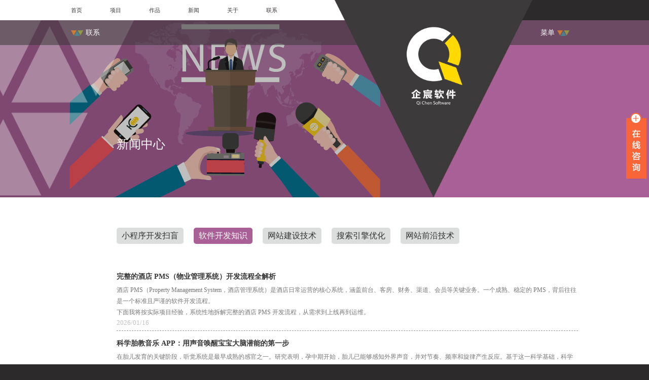

--- FILE ---
content_type: text/html; charset=utf-8
request_url: https://www.nbqichen.com/news/list/100
body_size: 6945
content:
<!DOCTYPE html>
<html>
<head>
    <meta http-equiv="Content-Type" content="text/html; charset=utf-8" />
    <meta name="apple-touch-fullscreen" content="yes" />
    <meta name="apple-mobile-web-app-capable" content="yes" />
    <meta name="apple-mobile-web-app-status-bar-style" content="black" />
    <meta name="format-detection" content="telephone=no" />
    <meta name="viewport" content="width=device-width, initial-scale=1.0, maximum-scale=1.0, user-scalable=0" />
    <meta name="applicable-device" content="pc,mobile" />
    <meta http-equiv="Cache-Control" content="no-transform" />
    <meta name="renderer" content="webkit" />
    <meta http-equiv="X-UA-Compatible" content="IE=edge,Chrome=1" />
    <meta http-equiv="X-UA-Compatible" content="IE=9" />
    <title>软件开发知识 | 宁波企宸软件有限公司</title>
    <meta name="Keywords" content="宁波小程序开发,宁波H5建站,宁波响应式网站,宁波APP开发" />
    <meta name="Description" content="宁波企宸软件专注于：宁波小程序开发,H5网站搭建,响应式网站制作,APP开发,OA,ERP,CRM系统开发,微信运营维护托管等服务。" />
    <link href="/content/public/css/bootstrap.css" rel="stylesheet" />
    <link href="/templates/style/css/style.css?v=20180706" rel="stylesheet" />
    <link href="/templates/style/css/work.css" rel="stylesheet" />
    <link href="/templates/style/images/icon.png" rel="shortcut icon" />
    <!--[if lt IE 9]>
        <link href="/templates/style/css/ie.css" rel="stylesheet" />
    <![endif]-->
    <script src="/templates/style/js/jquery.js"></script>
</head>

<body class="page-template-default page page-id-3" style="position:relative;">
    <div id="container">
        <div id="top-bar">
    <div class="nav-wrap">
        <nav role="navigation">
            <ul id="menu-top-bar-links" class="nav top-bar-nav cf" style="padding-top:0px;">
                <li><a href="/">首页</a></li>
                <li><a href="/server">项目</a></li>
                <li><a href="/work">作品</a></li>
                <li><a href="/news">新闻</a></li>
                <li><a href="/about">关于</a></li>
                <li><a href="/contact">联系</a></li>
            </ul>
        </nav>
    </div>
</div><div id="menu-btn">
    <font>菜单</font><img alt="菜单" src="/templates/style/images/menu-icon.png" width="20" height="9">
</div>
<header class="header" role="banner">
    <div id="inner-header" class="wrap cf">
        <div id="contact-btn"><a href="/contact"><img alt="联系" src="/templates/style/images/menu-icon.png" width="20" height="9">联系</a></div>
    </div>
</header><div id="slide-menu">
    <div class="menu-scroller">
        <nav role="navigation">
            <ul id="menu-warwick-top-menu" class="nav top-nav cf">
                <li class="menu-item-52"><a href="/">首页</a></li>
                <li class="menu-item-57"><a href="/server">项目</a></li>
                <li class="menu-item-54"><a href="/work">作品</a></li>
                <li class="menu-item-53"><a href="/news">新闻</a></li>
                <li class="menu-item-55"><a href="/about">关于</a></li>
                <li class="menu-item-56"><a href="/contact">联系</a></li>
            </ul>
        </nav>
        <hr>
        <nav role="navigation">
            <ul id="menu-warwick-group-menu" class="nav group-nav cf">
                <li><a>我们提供什么</a></li>
                <li><a href="/feedback">报价</a></li>
                <li><a href="/sitemap">地图</a></li>
            </ul>
        </nav>
    </div>
</div>
        <div id="title-area" class="cf" style="background: url(/upload/20180103/201801031644084378.jpg) no-repeat center center; background-size: auto 100%; -webkit-background-size: auto 100%; -moz-background-size: auto 100%; -ms-background-size: auto 100%; ">
            <img class="triangle-overlay" src="/templates/style/images/dark-w-overlay.png" width="100" height="141" />
            <div class="right-block">
            </div>
            <div id="main-logo">
                <a href="/">
                  <img class="page-logo" alt="宁波企宸软件有限公司" src="/upload/20240913/202409131435349327.png" width="130" />
                </a>
            </div>
            <h1 class="page-title" itemprop="headline" style="margin-top: -15px;"><font style="vertical-align: inherit;"><font style="vertical-align: inherit;">新闻中心</font></font></h1>
        </div>
        <div id="content" class="internal">
            <div id="inner-content" class="wrap cf">
                <main id="main" class="m-all t-2of3 cf">
                    <div class="p-menu news-menu">
                        
                        <a href="/news/list/99" class="radius5">小程序开发扫盲</a><s></s>
                        
                        <a href="/news/list/100" class="radius5 hover">软件开发知识</a><s></s>
                        
                        <a href="/news/list/92" class="radius5">网站建设技术</a><s></s>
                        
                        <a href="/news/list/91" class="radius5">搜索引擎优化</a><s></s>
                        
                        <a href="/news/list/89" class="radius5">网站前沿技术</a><s></s>
                        
                    </div>
                    <div class="space-30"></div>
                    <div class="news-list">
                        
                        <a href="/news/detail/124">
                            <div class="title">完整的酒店 PMS（物业管理系统）开发流程全解析</div>
                            <div class="intro">酒店 PMS（Property Management System，酒店管理系统）是酒店日常运营的核心系统，涵盖前台、客房、财务、渠道、会员等关键业务。一个成熟、稳定的 PMS，背后往往是一个标准且严谨的软件开发流程。<br/>下面我将按实际项目经验，系统性地拆解完整的酒店 PMS 开发流程，从需求到上线再到运维。</div>
                            <div class="time">2026/01/16</div>
                        </a>
                        
                        <a href="/news/detail/123">
                            <div class="title">科学胎教音乐 APP：用声音唤醒宝宝大脑潜能的第一步</div>
                            <div class="intro">在胎儿发育的关键阶段，听觉系统是最早成熟的感官之一。研究表明，孕中期开始，胎儿已能够感知外界声音，并对节奏、频率和旋律产生反应。基于这一科学基础，科学胎教音乐 APP应运而生，通过系统化、专业化的音乐内容，温和而持续地刺激宝宝的大脑成长。</div>
                            <div class="time">2026/01/09</div>
                        </a>
                        
                        <a href="/news/detail/122">
                            <div class="title">大语言模型如何颠覆聊天体验与交互模式</div>
                            <div class="intro">在数字化时代，聊天应用已成为人们日常沟通的重要入口。而随着大语言模型的快速发展，聊天应用的功能与体验正在经历前所未有的重构。本文将梳理大语言模型的核心特征，分析其如何赋能聊天应用，并展望未来的发展趋势。</div>
                            <div class="time">2025/09/19</div>
                        </a>
                        
                        <a href="/news/detail/121">
                            <div class="title">银行App改版实战案例：如何系统性实现交易转化率提升230%</div>
                            <div class="intro">在数字金融快速演进的背景下，银行移动端体验正在成为核心竞争力之一。本文将解析某股份制商业银行在一次App改版中，如何通过系统性的产品与运营策略，在三个月内实现**交易转化率提升230%**的显著成果。这不仅是一场技术和设计的优化，更是一次以用户为中心的系统性变革。</div>
                            <div class="time">2025/08/08</div>
                        </a>
                        
                        <a href="/news/detail/120">
                            <div class="title">从需求到交付：如何衡量APP功能实现质量</div>
                            <div class="intro">在APP开发过程中，从产品需求到最终上线之间有一道关键的“质量门槛”——功能实现的质量是否达标。这个环节不仅关乎开发进度，更直接影响用户体验、产品口碑以及后续维护成本。那么，如何有效衡量一项功能是否真正实现了需求，并具备良好的质量标准？本文将从五个核心维度进行解析。<br/><br/></div>
                            <div class="time">2025/08/01</div>
                        </a>
                        
                        <a href="/news/detail/119">
                            <div class="title">软件开发中的部署流程与运维策</div>
                            <div class="intro">在软件开发生命周期中，部署环节是将开发完成的应用系统推向实际运行环境的关键一步。它不仅是技术交付的最后一道关口，更是保障系统稳定运行、满足业务需求的核心过程。本文将系统性地梳理软件部署的六大关键环节：准备、环境配置、部署执行、数据库迁移、测试验证以及后续运维。</div>
                            <div class="time">2025/07/02</div>
                        </a>
                        
                        <a href="/news/detail/118">
                            <div class="title">ERP系统定制化开发实践：助力企业数字化转型的七大步骤</div>
                            <div class="intro">在信息化快速发展的当下，企业若想实现高效运作与精细化管理，贴合业务场景的ERP系统定制开发已成为必然选择。为确保系统成功落地并高效运行，需遵循一系列严谨的实施步骤。以下为详尽开发指南：</div>
                            <div class="time">2025/06/27</div>
                        </a>
                        
                    </div>
                    <div class="space-20"></div>
                    <div class="pages">
                        <span>共53记录</span><span class="disabled">«上一页</span><span class="current">1</span><a href="/news/list/100/2">2</a><a href="/news/list/100/3">3</a><a href="/news/list/100/4">4</a><span>...</span><a href="/news/list/100/8">8</a><a href="/news/list/100/2">下一页»</a>
                    </div>
                    <div class="space-30"></div>
                </main>
            </div>
        </div>
    </div>
    <script type="text/javascript" src="/templates/style/js/lightbox.min.js"></script>
<script type="text/javascript" src="/templates/style/js/scripts.js"></script>
<footer class="footer cf">
    <div class="wrap">
        <div class="navigation">
            <a href="/server">项目</a>
            <a href="/work">作品</a>
            <a href="/about">关于</a>
            <a href="/contact">联系</a>
        </div>
        <div style="height:0px; clear:both;"></div>
        <div class="copyright">
            <p>CopyRight© 2017 宁波企宸软件有限公司</p>
            <p><a href="http://beian.miit.gov.cn" target="_blank" style="color:#dbdbdb;">浙ICP备17059725号-1</a></p>
        </div>
    </div>
</footer>
<div id="bottom-anchor"></div>
<div class="bottom-wrapper">
    <div class="bottom-triangle"></div>
</div>

<div class="main-im">
    <div id="open_im" class="open-im">&nbsp;</div>
    <div class="im_main" id="im_main">
        <div id="close_im" class="close-im"><a href="javascript:void(0);" title="点击关闭">&nbsp;</a></div>
        <a href="http://wpa.qq.com/msgrd?v=3&uin=441579121&site=qq&menu=yes" target="_blank" class="im-qq qq-a" title="在线QQ客服">
            <div class="qq-container"></div>
            <div class="qq-hover-c"><img class="img-qq" src="/templates/style/images/qq.png"></div>
            <span> QQ在线咨询</span>
        </a>
        <div class="im-tel" style="height:80px;">
            <!--<div class="tel-num">售前：<span>0574-5611 3812</span></div>
            <div class="tel-num">售后：<span>0574-5611 3811</span></div>-->
            <div class="tel-num">郭总：<span>188-9261-6358</span></div>
        </div>
        <div class="im-footer" style="position:relative">
            <div class="weixing-container">
                <div class="weixing-show">
                    <div class="weixing-txt">微信扫一扫<br>关注我们</div>
                    <img class="weixing-ma" src="/upload/20180227/201802271606528825.jpg" alt="官方微信" />
                    <div class="weixing-sanjiao"></div>
                    <div class="weixing-sanjiao-big"></div>
                </div>
            </div>
            <div class="go-top"><a href="javascript:;" title="返回顶部"></a> </div>
            <div style="clear:both"></div>
        </div>
    </div>
</div>
<div class="tool">
    <a href="tel:188-9261-6358" class="a1"><i></i></a>
    <a href="javascript:void(0);" class="a2" data-method="offset" data-type="auto" data-img="/upload/20180227/201802271606528825.jpg" data-title="官方微信"><i></i></a>
    <a href="javascript:void(0);" class="a3 go-top"><i></i></a>
</div>
<script>
    jQuery(function () {
        jQuery('#close_im').bind('click', function () {
            jQuery('#main-im').css("height", "0");
            jQuery('#im_main').hide();
            jQuery('#open_im').show();
        });
        jQuery('#open_im').bind('click', function (e) {
            jQuery('#main-im').css("height", "272");
            jQuery('#im_main').show();
            jQuery(this).hide();
        });
        jQuery('.go-top').bind('click', function () {
            jQuery(window).scrollTop(0);
        });
        jQuery(".weixing-container").bind('mouseenter', function () {
            jQuery('.weixing-show').show();
        })
        jQuery(".weixing-container").bind('mouseleave', function () {
            jQuery('.weixing-show').hide();
        });
    });
</script>
<link href="/content/layui/css/layui.css" rel="stylesheet" />
<script src="/content/layui/layui.js"></script>
<script>
    layui.use('layer', function () {
        var active = {
            offset: function (othis) {
                var type = othis.data('type'),
                    img = othis.data("img"),
                    title = othis.data("title");
                layer.open({
                    type: 1,
                    title: title,
                    offset: type,
                    content: '<div class="code"><img src="' + img + '" style="width:100%; display:block;" /></div>',
                    area: '180px;',
                    resize: false,
                    yes: function () {
                        layer.closeAll();
                    }
                });
            }
        };
        jQuery('.tool .a2').on('click', function () {
            var othis = jQuery(this),
                method = othis.data('method');
            active[method] ? active[method].call(this, othis) : '';
        });
    });
</script>
<script>
(function(){
    var bp = document.createElement('script');
    var curProtocol = window.location.protocol.split(':')[0];
    if (curProtocol === 'https') {
        bp.src = 'https://zz.bdstatic.com/linksubmit/push.js';
    }
    else {
        bp.src = 'http://push.zhanzhang.baidu.com/push.js';
    }
    var s = document.getElementsByTagName("script")[0];
    s.parentNode.insertBefore(bp, s);
})();
</script>
<script>
var _hmt = _hmt || [];
(function() {
  var hm = document.createElement("script");
  hm.src = "https://hm.baidu.com/hm.js?bc2de527b5a9fca8bdaa872d1effcfb8";
  var s = document.getElementsByTagName("script")[0]; 
  s.parentNode.insertBefore(hm, s);
})();
</script>
</body>
</html>

--- FILE ---
content_type: text/css
request_url: https://www.nbqichen.com/templates/style/css/style.css?v=20180706
body_size: 37433
content:
/**
 * Correct `block` display not defined in IE 8/9.
 */
article,
aside,
details,
figcaption,
figure,
footer,
header,
hgroup,
main,
nav,
section,
summary {
  display: block; }

/**
 * Correct `inline-block` display not defined in IE 8/9.
 */
audio,
canvas,
video {
  display: inline-block; }

/**
 * Prevent modern browsers from displaying `audio` without controls.
 * Remove excess height in iOS 5 devices.
 */
audio:not([controls]) {
  display: none;
  height: 0; }

/**
 * Address `[hidden]` styling not present in IE 8/9.
 * Hide the `template` element in IE, Safari, and Firefox < 22.
 */
[hidden],
template {
  display: none; }

/* ==========================================================================
   Base
   ========================================================================== */
/**
 * 1. Set default font family to sans-serif.
 * 2. Prevent iOS text size adjust after orientation change, without disabling
 *    user zoom.
 */
html {
  /* 1 */
  -ms-text-size-adjust: 100%;
  /* 2 */
  -webkit-text-size-adjust: 100%;
  /* 2 */ }

/**
 * Remove default margin.
 */
body {
  margin: 0; }

/* ==========================================================================
   Links
   ========================================================================== */
/**
 * Remove the gray background color from active links in IE 10.
 */
a {
  background: transparent; }

/**
 * Address `outline` inconsistency between Chrome and other browsers.
 */
a:focus {
  outline: thin dotted; }

/**
 * Improve readability when focused and also mouse hovered in all browsers.
 */
a:active,
a:hover {
  outline: 0; }

/* ==========================================================================
   Typography
   ========================================================================== */
/**
 * Address variable `h1` font-size and margin within `section` and `article`
 * contexts in Firefox 4+, Safari 5, and Chrome.
 */
h1 {
  font-size: 2em;
  margin: 0.67em 0; }

/**
 * Address styling not present in IE 8/9, Safari 5, and Chrome.
 */
abbr[title] {
  border-bottom: 1px dotted; }

/**
 * Address style set to `bolder` in Firefox 4+, Safari 5, and Chrome.
 */
b,
strong,
.strong {
  font-weight: bold; }

/**
 * Address styling not present in Safari 5 and Chrome.
 */
dfn,
em,
.em {
  font-style: italic; }

/**
 * Address differences between Firefox and other browsers.
 */
hr {
  -moz-box-sizing: content-box;
  box-sizing: content-box;
  height: 0; }

/*
 * proper formatting (http://blog.fontdeck.com/post/9037028497/hyphens)
*/
p {
  -webkit-hyphens: auto;
  -epub-hyphens: auto;
  -moz-hyphens: auto;
  hyphens: auto; }

/*
 * Addresses margins set differently in IE6/7.
 */
pre {
  margin: 0; }

/**
 * Correct font family set oddly in Safari 5 and Chrome.
 */
code,
kbd,
pre,
samp {
  font-family: monospace, serif;
  font-size: 1em; }

/**
 * Improve readability of pre-formatted text in all browsers.
 */
pre {
  white-space: pre-wrap; }

/**
 * Set consistent quote types.
 */
q {
  quotes: "\201C" "\201D" "\2018" "\2019"; }

/**
 * Address inconsistent and variable font size in all browsers.
 */
q:before,
q:after {
  content: '';
  content: none; }

small, .small {
  font-size: 75%; }

/**
 * Prevent `sub` and `sup` affecting `line-height` in all browsers.
 */
sub,
sup {
  font-size: 75%;
  line-height: 0;
  position: relative;
  vertical-align: baseline; }

sup {
  top: -0.5em; }

sub {
  bottom: -0.25em; }

/* ==========================================================================
  Lists
========================================================================== */
/*
 * Addresses margins set differently in IE6/7.
 */
dl,
menu,
ol,
ul {
  margin: 1em 0; }

dd {
  margin: 0; }

/*
 * Addresses paddings set differently in IE6/7.
 */
menu {
  padding: 0 0 0 40px; }

ol,
ul {
  padding: 0;
  list-style-type: none; }

/*
 * Corrects list images handled incorrectly in IE7.
 */
nav ul,
nav ol {
  list-style: none;
  list-style-image: none; }

/* ==========================================================================
  Embedded content
========================================================================== */
/**
 * Remove border when inside `a` element in IE 8/9.
 */
img {
  border: 0; }

/**
 * Correct overflow displayed oddly in IE 9.
 */
svg:not(:root) {
  overflow: hidden; }

/* ==========================================================================
   Figures
   ========================================================================== */
/**
 * Address margin not present in IE 8/9 and Safari 5.
 */
figure {
  margin: 0; }

/* ==========================================================================
   Forms
   ========================================================================== */
/**
 * Define consistent border, margin, and padding.
 */
fieldset {
  border: 1px solid #c0c0c0;
  margin: 0 2px;
  padding: 0.35em 0.625em 0.75em; }

/**
 * 1. Correct `color` not being inherited in IE 8/9.
 * 2. Remove padding so people aren't caught out if they zero out fieldsets.
 */
legend {
  border: 0;
  /* 1 */
  padding: 0;
  /* 2 */ }

/**
 * 1. Correct font family not being inherited in all browsers.
 * 2. Correct font size not being inherited in all browsers.
 * 3. Address margins set differently in Firefox 4+, Safari 5, and Chrome.
 */
button,
input,
select,
textarea {
  font-family: inherit;
  /* 1 */
  font-size: 100%;
  /* 2 */
  margin: 0;
  /* 3 */ }

/**
 * Address Firefox 4+ setting `line-height` on `input` using `!important` in
 * the UA stylesheet.
 */
button,
input {
  line-height: normal; }

/**
 * Address inconsistent `text-transform` inheritance for `button` and `select`.
 * All other form control elements do not inherit `text-transform` values.
 * Correct `button` style inheritance in Chrome, Safari 5+, and IE 8+.
 * Correct `select` style inheritance in Firefox 4+ and Opera.
 */
button,
select {
  text-transform: none; }

/**
 * 1. Avoid the WebKit bug in Android 4.0.* where (2) destroys native `audio`
 *    and `video` controls.
 * 2. Correct inability to style clickable `input` types in iOS.
 * 3. Improve usability and consistency of cursor style between image-type
 *    `input` and others.
 */
button,
html input[type="button"],
input[type="reset"],
input[type="submit"] {
  -webkit-appearance: button;
  /* 2 */
  cursor: pointer;
  /* 3 */ }

/**
 * Re-set default cursor for disabled elements.
 */
button[disabled],
html input[disabled] {
  cursor: default; }

/**
 * 1. Address box sizing set to `content-box` in IE 8/9/10.
 * 2. Remove excess padding in IE 8/9/10.
 */
input[type="checkbox"],
input[type="radio"] {
  box-sizing: border-box;
  /* 1 */
  padding: 0;
  /* 2 */ }

/**
 * 1. Address `appearance` set to `searchfield` in Safari 5 and Chrome.
 * 2. Address `box-sizing` set to `border-box` in Safari 5 and Chrome
 *    (include `-moz` to future-proof).
 */
input[type="search"] {
  -webkit-appearance: textfield;
  /* 1 */
  -moz-box-sizing: content-box;
  -webkit-box-sizing: content-box;
  /* 2 */
  box-sizing: content-box; }

/**
 * Remove inner padding and search cancel button in Safari 5 and Chrome
 * on OS X.
 */
input[type="search"]::-webkit-search-cancel-button,
input[type="search"]::-webkit-search-decoration {
  -webkit-appearance: none; }

/**
 * Remove inner padding and border in Firefox 4+.
 */
button::-moz-focus-inner,
input::-moz-focus-inner {
  border: 0;
  padding: 0; }

/**
 * 1. Remove default vertical scrollbar in IE 8/9.
 * 2. Improve readability and alignment in all browsers.
 */
textarea {
  overflow: auto;
  /* 1 */
  vertical-align: top;
  /* 2 */ }

/* ==========================================================================
   Tables
   ========================================================================== */
/**
 * Remove most spacing between table cells.
 */
table {
  border-collapse: collapse;
  border-spacing: 0; }

* {
  -webkit-box-sizing: border-box;
  -moz-box-sizing: border-box;
  box-sizing: border-box; }

.image-replacement,
.ir {
  text-indent: 100%;
  white-space: nowrap;
  overflow: hidden; }

.clearfix, .cf, .comment-respond {
  zoom: 1; }
  .clearfix:before, .clearfix:after, .cf:before, .comment-respond:before, .cf:after, .comment-respond:after {
    content: "";
    display: table; }
  .clearfix:after, .cf:after, .comment-respond:after {
    clear: both; }

/*
use the best ampersand
http://simplebits.com/notebook/2008/08/14/ampersands-2/
*/
span.amp {
  font-family: Baskerville,'Goudy Old Style',Palatino,'Book Antiqua',serif !important;
  font-style: italic; }

/******************************************************************
Site Name:
Author:

Stylesheet: Variables

Here is where we declare all our variables like colors, fonts,
base values, and defaults. We want to make sure this file ONLY
contains variables that way our files don't get all messy.
No one likes a mess.

******************************************************************/
/*********************
COLORS
Need help w/ choosing your colors? Try this site out:
http://0to255.com/
*********************/
/** Warwick Colours **/
/** Darken **/
/** End Warwick Colours **/
/*
Here's a great tutorial on how to
use color variables properly:
http://sachagreif.com/sass-color-variables/
*/
/******************************************************************
Site Name:
Author:

Stylesheet: Typography

Need to import a font or set of icons for your site? Drop them in
here or just use this to establish your typographical grid. Or not.
Do whatever you want to...GOSH!

Helpful Articles:
http://trentwalton.com/2012/06/19/fluid-type/
http://ia.net/blog/responsive-typography-the-basics/
http://alistapart.com/column/responsive-typography-is-a-physical-discipline

******************************************************************/
/*********************
FONT FACE (IN YOUR FACE)
*********************/
/*  To embed your own fonts, use this syntax
  and place your fonts inside the
  library/fonts folder. For more information
  on embedding fonts, go to:
  http://www.fontsquirrel.com/
  Be sure to remove the comment brackets.
*/
/*  @font-face {
      font-family: 'Font Name';
      src: url('library/fonts/font-name.eot');
      src: url('library/fonts/font-name.eot?#iefix') format('embedded-opentype'),
             url('library/fonts/font-name.woff') format('woff'),
             url('library/fonts/font-name.ttf') format('truetype'),
             url('library/fonts/font-name.svg#font-name') format('svg');
      font-weight: normal;
      font-style: normal;
  }
*/
/*
The following is based of Typebase:
https://github.com/devinhunt/typebase.css
I've edited it a bit, but it's a nice starting point.
*/
/*
some nice typographical defaults
more here: http://www.newnet-soft.com/blog/csstypography
*/
p {
  -webkit-font-feature-settings: "liga", "dlig";
  -moz-font-feature-settings: "liga=1, dlig=1";
  -ms-font-feature-settings: "liga", "dlig";
  -o-font-feature-settings: "liga", "dlig";
  font-feature-settings: "liga", "dlig"; }

/******************************************************************
Site Name:
Author:

Stylesheet: Sass Functions

You can do a lot of really cool things in Sass. Functions help you
make repeated actions a lot easier. They are really similar to mixins,
but can be used for so much more.

Anyway, keep them all in here so it's easier to find when you're
looking for one.

For more info on functions, go here:
http://sass-lang.com/documentation/Sass/Script/Functions.html

******************************************************************/
/*********************
COLOR FUNCTIONS
These are helpful when you're working
with shadows and such things. It's essentially
a quicker way to write RGBA.

Example:
box-shadow: 0 0 4px black(0.3);
compiles to:
box-shadow: 0 0 4px rgba(0,0,0,0.3);
*********************/
/*********************
RESPONSIVE HELPER FUNCTION
If you're creating a responsive site, then
you've probably already read
Responsive Web Design: http://www.abookapart.com/products/responsive-web-design

Here's a nice little helper function for calculating
target / context
as mentioned in that book.

Example:
width: cp(650px, 1000px);
or
width: calc-percent(650px, 1000px);
both compile to:
width: 65%;
*********************/
/******************************************************************
Site Name:
Author:

Stylesheet: Mixins Stylesheet

This is where you can take advantage of Sass' great features: Mixins.
I won't go in-depth on how they work exactly,
there are a few articles below that will help do that. What I will
tell you is that this will help speed up simple changes like
changing a color or adding CSS3 techniques gradients.

A WORD OF WARNING: It's very easy to overdo it here. Be careful and
remember less is more.

Helpful:
http://sachagreif.com/useful-sass-mixins/
http://thesassway.com/intermediate/leveraging-sass-mixins-for-cleaner-code
http://web-design-weekly.com/blog/2013/05/12/handy-sass-mixins/

******************************************************************/
/*********************
TRANSITION
*********************/
/*
I totally rewrote this to be cleaner and easier to use.
You'll need to be using Sass 3.2+ for these to work.
Thanks to @anthonyshort for the inspiration on these.
USAGE: @include transition(all 0.2s ease-in-out);
*/
/*********************
CSS3 GRADIENTS
Be careful with these since they can
really slow down your CSS. Don't overdo it.
*********************/
/* @include css-gradient(#dfdfdf,#f8f8f8); */
/*********************
BOX SIZING
*********************/
/* @include box-sizing(border-box); */
/* NOTE: value of "padding-box" is only supported in Gecko. So
probably best not to use it. I mean, were you going to anyway? */
/******************************************************************
Site Name:
Author:

Stylesheet: Grid Stylesheet

I've seperated the grid so you can swap it out easily. It's
called at the top the style.scss stylesheet.

There are a ton of grid solutions out there. You should definitely
experiment with your own. Here are some recommendations:

http://gridsetapp.com - Love this site. Responsive Grids made easy.
http://susy.oddbird.net/ - Grids using Compass. Very elegant.
http://gridpak.com/ - Create your own responsive grid.
https://github.com/dope/lemonade - Neat lightweight grid.


The grid below is a custom built thingy I modeled a bit after
Gridset. It's VERY basic and probably shouldn't be used on
your client projects. The idea is you learn how to roll your
own grids. It's better in the long run and allows you full control
over your project's layout.

******************************************************************/
/*
Mobile Grid Styles
These are the widths for the mobile grid.
There are four types, but you can add or customize
them however you see fit.
*/

@media (max-width: 767px) {
  .m-all {
    float: left;
    margin-left: 0;
    width: 100%;
    margin-left: 0; }

  .m-1of2 {
    float: left;
    margin-left: 0;
    width: 50%; }

  .m-1of3 {
    float: left;
    margin-left: 0;
    width: 33.34%; }

  .m-2of3 {
    float: left;
    margin-left: 0;
    width: 66.66%; }

  .m-1of4 {
    float: left;
    margin-left: 0;
    width: 25%; }

  .m-3of4 {
    float: left;
    margin-left: 0;
    width: 75%; } }
/* Portrait tablet to landscape */
@media (min-width: 768px) and (max-width: 1029px) {
  .t-all {
    float: left;
    margin-left: 0;
    width: 100%;
    margin-left: 0; }

  .t-1of2 {
    float: left;
    margin-left: 0;
    width: 50%; }

  .t-1of3 {
    float: left;
    margin-left: 0;
    width: 33.34%; }

  .t-2of3 {
    float: left;
    margin-left: 0;
    width: 66.6%; }

  .t-1of4 {
    float: left;
    margin-left: 0;
    width: 25%; }

  .t-3of4 {
    float: left;
    margin-left: 0;
    width: 75%; } }
/* Landscape to small desktop */
@media (min-width: 1030px) {
  .d-all {
    float: left;
    margin-left: 0;
    width: 100%;
    margin-left: 0; }

  .d-1of2 {
    float: left;
    margin-left: 0;
    width: 50%; }

  .d-1of3 {
    float: left;
    margin-left: 0;
    width: 33.34%; }

  .d-2of3 {
    float: left;
    margin-left: 0;
    width: 66.6%; }

  .d-1of4 {
    float: left;
    margin-left: 0;
    width: 25%; }

  .d-3of4 {
    float: left;
    margin-left: 0;
    width: 75%; } }
.first {
  margin-left: 0; }

.last {
  float: right;
  margin-right: 0; }

/*********************
IMPORTING MODULES
Modules are reusable blocks or elements we use throughout the project.
We can break them up as much as we want or just keep them all in one.
I mean, you can do whatever you want. The world is your oyster. Unless
you hate oysters, then the world is your peanut butter & jelly sandwich.
*********************/
/******************************************************************
Site Name:
Author:

Stylesheet: Alert Styles

If you want to use these alerts in your design, you can. If not,
you can just remove this stylesheet.

******************************************************************/
.alert-help, .alert-info, .alert-error, .alert-success {
  margin: 10px;
  padding: 5px 18px;
  border: 1px solid; }

.alert-help {
  border-color: #e8dc59;
  background: #ebe16f; }

.alert-info {
  border-color: #bfe4f4;
  background: #d5edf8; }

.alert-error {
  border-color: #f8cdce;
  background: #fbe3e4; }

.alert-success {
  border-color: #deeaae;
  background: #e6efc2; }

/******************************************************************
Site Name:
Author:

Stylesheet: Button Styles

Buttons are a pretty important part of your site's style, so it's
important to have a consistent baseline for them. Use this stylesheet
to create all kinds of buttons.

Helpful Links:
http://galp.in/blog/2011/08/02/the-ui-guide-part-1-buttons/

******************************************************************/
/*********************
BUTTON DEFAULTS
We're gonna use a placeholder selector here
so we can use common styles. We then use this
to load up the defaults in all our buttons.

Here's a quick video to show how it works:
http://www.youtube.com/watch?v=hwdVpKiJzac

*********************/
.blue-btn, .comment-reply-link, #submit {
  display: inline-block;
  position: relative;
  text-decoration: none;
  color: #fff;
  font-size: 0.9em;
  font-size: 34px;
  line-height: 34px;
  font-weight: normal;
  padding: 0 24px;
  border-radius: 4px;
  border: 0;
  cursor: pointer;
  -webkit-transition: background-color 0.14s ease-in-out;
  transition: background-color 0.14s ease-in-out; }
  .blue-btn:hover, .comment-reply-link:hover, #submit:hover, .blue-btn:focus, .comment-reply-link:focus, #submit:focus {
    color: #fff;
    text-decoration: none;
    outline: none; }
  .blue-btn:active, .comment-reply-link:active, #submit:active {
    top: 1px; }

/*
An example button.
You can use this example if you want. Just replace all the variables
and it will create a button dependant on those variables.
*/
.blue-btn, .comment-reply-link, #submit {
  background-color: #42acba; }
  .blue-btn:hover, .comment-reply-link:hover, #submit:hover, .blue-btn:focus, .comment-reply-link:focus, #submit:focus {
    background-color: #3d9eab; }
  .blue-btn:active, .comment-reply-link:active, #submit:active {
    background-color: #3b9ba7; }

/******************************************************************
Site Name:
Author:

Stylesheet: Form Styles

We put all the form and button styles in here to setup a consistent
look. If we need to customize them, we can do this in the main
stylesheets and just override them. Easy Peasy.

You're gonna see a few data-uri thingies down there. If you're not
sure what they are, check this link out:
http://css-tricks.com/data-uris/
If you want to create your own, use this helpful link:
http://websemantics.co.uk/online_tools/image_to_data_uri_convertor/

******************************************************************/
/*********************
INPUTS
*********************/
input[type="text"],
input[type="password"],
input[type="datetime"],
input[type="datetime-local"],
input[type="date"],
input[type="month"],
input[type="time"],
input[type="week"],
input[type="number"],
input[type="email"],
input[type="url"],
input[type="search"],
input[type="tel"],
input[type="color"],
select,
textarea,
.field {
  display: block;
  height: 40px;
  line-height: 1em;
  padding: 0 12px;
  margin-bottom: 14px;
  font-size: 1em;
  color: #3d3a3b;
  border-radius: 3px;
  vertical-align: middle;
  box-shadow: none;
  border: 0;
  width: 100%;
  max-width: 400px;
  background-color: #8d8d8c;
  -webkit-transition: background-color 0.24s ease-in-out;
  transition: background-color 0.24s ease-in-out; }
  input[type="text"]:focus, input[type="text"]:active,
  input[type="password"]:focus,
  input[type="password"]:active,
  input[type="datetime"]:focus,
  input[type="datetime"]:active,
  input[type="datetime-local"]:focus,
  input[type="datetime-local"]:active,
  input[type="date"]:focus,
  input[type="date"]:active,
  input[type="month"]:focus,
  input[type="month"]:active,
  input[type="time"]:focus,
  input[type="time"]:active,
  input[type="week"]:focus,
  input[type="week"]:active,
  input[type="number"]:focus,
  input[type="number"]:active,
  input[type="email"]:focus,
  input[type="email"]:active,
  input[type="url"]:focus,
  input[type="url"]:active,
  input[type="search"]:focus,
  input[type="search"]:active,
  input[type="tel"]:focus,
  input[type="tel"]:active,
  input[type="color"]:focus,
  input[type="color"]:active,
  select:focus,
  select:active,
  textarea:focus,
  textarea:active,
  .field:focus,
  .field:active {
    background-color: #979796;
    outline: none; }
  input[type="text"].error, input[type="text"].is-invalid,
  input[type="password"].error,
  input[type="password"].is-invalid,
  input[type="datetime"].error,
  input[type="datetime"].is-invalid,
  input[type="datetime-local"].error,
  input[type="datetime-local"].is-invalid,
  input[type="date"].error,
  input[type="date"].is-invalid,
  input[type="month"].error,
  input[type="month"].is-invalid,
  input[type="time"].error,
  input[type="time"].is-invalid,
  input[type="week"].error,
  input[type="week"].is-invalid,
  input[type="number"].error,
  input[type="number"].is-invalid,
  input[type="email"].error,
  input[type="email"].is-invalid,
  input[type="url"].error,
  input[type="url"].is-invalid,
  input[type="search"].error,
  input[type="search"].is-invalid,
  input[type="tel"].error,
  input[type="tel"].is-invalid,
  input[type="color"].error,
  input[type="color"].is-invalid,
  select.error,
  select.is-invalid,
  textarea.error,
  textarea.is-invalid,
  .field.error,
  .field.is-invalid {
    color: #fbe3e4;
    border-color: #fbe3e4;
    background-color: #fff;
    background-position: 99% center;
    background-repeat: no-repeat;
    background-image: url([data-uri]);
    outline-color: #fbe3e4; }
  input[type="text"].success, input[type="text"].is-valid,
  input[type="password"].success,
  input[type="password"].is-valid,
  input[type="datetime"].success,
  input[type="datetime"].is-valid,
  input[type="datetime-local"].success,
  input[type="datetime-local"].is-valid,
  input[type="date"].success,
  input[type="date"].is-valid,
  input[type="month"].success,
  input[type="month"].is-valid,
  input[type="time"].success,
  input[type="time"].is-valid,
  input[type="week"].success,
  input[type="week"].is-valid,
  input[type="number"].success,
  input[type="number"].is-valid,
  input[type="email"].success,
  input[type="email"].is-valid,
  input[type="url"].success,
  input[type="url"].is-valid,
  input[type="search"].success,
  input[type="search"].is-valid,
  input[type="tel"].success,
  input[type="tel"].is-valid,
  input[type="color"].success,
  input[type="color"].is-valid,
  select.success,
  select.is-valid,
  textarea.success,
  textarea.is-valid,
  .field.success,
  .field.is-valid {
    color: #e6efc2;
    border-color: #e6efc2;
    background-color: #fff;
    background-position: 99% center;
    background-repeat: no-repeat;
    background-image: url([data-uri]);
    outline-color: #e6efc2; }
  input[type="text"][disabled], input[type="text"].is-disabled,
  input[type="password"][disabled],
  input[type="password"].is-disabled,
  input[type="datetime"][disabled],
  input[type="datetime"].is-disabled,
  input[type="datetime-local"][disabled],
  input[type="datetime-local"].is-disabled,
  input[type="date"][disabled],
  input[type="date"].is-disabled,
  input[type="month"][disabled],
  input[type="month"].is-disabled,
  input[type="time"][disabled],
  input[type="time"].is-disabled,
  input[type="week"][disabled],
  input[type="week"].is-disabled,
  input[type="number"][disabled],
  input[type="number"].is-disabled,
  input[type="email"][disabled],
  input[type="email"].is-disabled,
  input[type="url"][disabled],
  input[type="url"].is-disabled,
  input[type="search"][disabled],
  input[type="search"].is-disabled,
  input[type="tel"][disabled],
  input[type="tel"].is-disabled,
  input[type="color"][disabled],
  input[type="color"].is-disabled,
  select[disabled],
  select.is-disabled,
  textarea[disabled],
  textarea.is-disabled,
  .field[disabled],
  .field.is-disabled {
    cursor: not-allowed;
    border-color: #cfcfcf;
    opacity: 0.6; }
    input[type="text"][disabled]:focus, input[type="text"][disabled]:active, input[type="text"].is-disabled:focus, input[type="text"].is-disabled:active,
    input[type="password"][disabled]:focus,
    input[type="password"][disabled]:active,
    input[type="password"].is-disabled:focus,
    input[type="password"].is-disabled:active,
    input[type="datetime"][disabled]:focus,
    input[type="datetime"][disabled]:active,
    input[type="datetime"].is-disabled:focus,
    input[type="datetime"].is-disabled:active,
    input[type="datetime-local"][disabled]:focus,
    input[type="datetime-local"][disabled]:active,
    input[type="datetime-local"].is-disabled:focus,
    input[type="datetime-local"].is-disabled:active,
    input[type="date"][disabled]:focus,
    input[type="date"][disabled]:active,
    input[type="date"].is-disabled:focus,
    input[type="date"].is-disabled:active,
    input[type="month"][disabled]:focus,
    input[type="month"][disabled]:active,
    input[type="month"].is-disabled:focus,
    input[type="month"].is-disabled:active,
    input[type="time"][disabled]:focus,
    input[type="time"][disabled]:active,
    input[type="time"].is-disabled:focus,
    input[type="time"].is-disabled:active,
    input[type="week"][disabled]:focus,
    input[type="week"][disabled]:active,
    input[type="week"].is-disabled:focus,
    input[type="week"].is-disabled:active,
    input[type="number"][disabled]:focus,
    input[type="number"][disabled]:active,
    input[type="number"].is-disabled:focus,
    input[type="number"].is-disabled:active,
    input[type="email"][disabled]:focus,
    input[type="email"][disabled]:active,
    input[type="email"].is-disabled:focus,
    input[type="email"].is-disabled:active,
    input[type="url"][disabled]:focus,
    input[type="url"][disabled]:active,
    input[type="url"].is-disabled:focus,
    input[type="url"].is-disabled:active,
    input[type="search"][disabled]:focus,
    input[type="search"][disabled]:active,
    input[type="search"].is-disabled:focus,
    input[type="search"].is-disabled:active,
    input[type="tel"][disabled]:focus,
    input[type="tel"][disabled]:active,
    input[type="tel"].is-disabled:focus,
    input[type="tel"].is-disabled:active,
    input[type="color"][disabled]:focus,
    input[type="color"][disabled]:active,
    input[type="color"].is-disabled:focus,
    input[type="color"].is-disabled:active,
    select[disabled]:focus,
    select[disabled]:active,
    select.is-disabled:focus,
    select.is-disabled:active,
    textarea[disabled]:focus,
    textarea[disabled]:active,
    textarea.is-disabled:focus,
    textarea.is-disabled:active,
    .field[disabled]:focus,
    .field[disabled]:active,
    .field.is-disabled:focus,
    .field.is-disabled:active {
      background-color: #d5edf8; }

input[type="password"] {
  letter-spacing: 0.3em; }

textarea {
  max-width: 100%;
  min-height: 120px;
  line-height: 1.5em; }

select {
  -webkit-appearance: none;
  /* 1 */
  -moz-appearance: none;
  appearance: none;
  background-image: url([data-uri]);
  background-repeat: no-repeat;
  background-position: 97.5% center; }

body.page-id-35 #content:after {
  display: none !important; }

.gform_wrapper {
  max-width: 100%;
  margin: 0; }
  .gform_wrapper .validation_error {
    color: #42acba !important;
    border: none !important;
    font-weight: 500 !important;
    padding: 0 !important;
    width: 100% !important;
    font-size: 12.5px !important; }
  .gform_wrapper .gform_body li .ginput_container {
    margin-top: 0; }
    .gform_wrapper .gform_body li .ginput_container input {
      width: 100%;
      border-radius: 0;
      background: #3d3a3b;
      color: #fff;
      padding: 0 10px;
      max-width: none;
      margin-bottom: 4px; }
    .gform_wrapper .gform_body li .ginput_container textarea {
      width: 100%;
      border-radius: 0;
      background: #3d3a3b;
      color: #fff;
      padding: 10px; }
  .gform_wrapper .gform_body li.gfield.gfield_error.gfield_contains_required, .gform_wrapper .gform_body li.gfield.gfield_error.gfield_contains_required div.ginput_container, .gform_wrapper .gform_body li.gfield.gfield_error.gfield_contains_required div.ginput_container, .gform_wrapper .gform_body li.gfield.gfield_error.gfield_contains_required fieldset legend.gfield_label {
    margin: 0 !important; }
  .gform_wrapper .gform_body li.gfield.gfield_error.gfield_contains_required label.gfield_label {
    margin-top: 0 !important;
    margin-left: 0 !important;
    color: #3d3a3b !important; }
  .gform_wrapper .gform_body li.gfield.gfield_error, .gform_wrapper .gform_body li.gfield.gfield_error.gfield_contains_required.gfield_creditcard_warning {
    background: none !important;
    margin: 0 !important;
    border: 0 !important; }
  .gform_wrapper .gform_body li.gfield.gfield_error.gfield_contains_required div.gfield_description {
    max-width: 100% !important;
    padding: 0px !important;
    text-align: right;
    color: #42acba !important;
    width: 100% !important; }
  .gform_wrapper .gform_body li.gfield_error input[type=email], .gform_wrapper .gform_body li.gfield_error input[type=number], .gform_wrapper .gform_body li.gfield_error input[type=password], .gform_wrapper .gform_body li.gfield_error input[type=tel], .gform_wrapper .gform_body li.gfield_error input[type=text], .gform_wrapper .gform_body li.gfield_error input[type=url], .gform_wrapper .gform_body li.gfield_error textarea {
    border: none !important; }
  .gform_wrapper .gform_body .top_label .gfield_error, .gform_wrapper .gform_body .top_label .gfield_error textarea.textarea, .gform_wrapper .gform_body li.gfield.gfield_error.gfield_contains_required div.ginput_container, .gform_wrapper .gform_body li.gfield_html {
    width: 100% !important;
    max-width: 100% !important; }
  .gform_wrapper .gform_footer {
    text-align: center; }
    .gform_wrapper .gform_footer input[type=image] {
      width: 100px !important;
      outline: none !important;
      border-radius: 0 !important; }

/*********************
BASE (MOBILE) SIZE
This are the mobile styles. It's what people see on their phones. If
you set a great foundation, you won't need to add too many styles in
the other stylesheets. Remember, keep it light: Speed is Important.
*********************/
/******************************************************************
Site Name:
Author:

Stylesheet: Base Mobile Stylesheet

Be light and don't over style since everything here will be
loaded by mobile devices. You want to keep it as minimal as
possible. This is called at the top of the main stylsheet
and will be used across all viewports.

******************************************************************/
/*********************
GENERAL STYLES
*********************/
body {
  font-size: 13px;
  line-height: 1.5;
  color: #3d3a3b;
  background-color: #2c2a2b;
  font-family:"微軟正黑體",'Microsoft YaHei',"微软雅黑";
  overflow-x: hidden;
  position: relative; }

body.home {
  background: #3d3a3b !important; }

p {
  margin: 0 0 15px; }

/********************
WORDPRESS BODY CLASSES
style a page via class
********************/
/* for sites that are read right to left (i.e. hebrew) */
/* home page */
/* blog template page */
/* archive page */
/* date archive page */
/* replace the number to the corresponding page number */
/* search page */
/* search result page */
/* no results search page */
/* individual paged search (i.e. body.search-paged-3) */
/* 404 page */
/* single post page */
/* individual post page by id (i.e. body.postid-73) */
/* individual paged single (i.e. body.single-paged-3) */
/* attatchment page */
/* individual attatchment page (i.e. body.attachmentid-763) */
/* style mime type pages */
/* author page */
/* user nicename (i.e. body.author-samueladams) */
/* paged author archives (i.e. body.author-paged-4) for page 4 */
/* category page */
/* individual category page (i.e. body.category-6) */
/* replace the number to the corresponding page number */
/* tag page */
/* individual tag page (i.e. body.tag-news) */
/* replace the number to the corresponding page number */
/* custom page template page */
/* individual page template (i.e. body.page-template-contact-php */
/* replace the number to the corresponding page number */
/* parent page template */
/* child page template */
/* replace the number to the corresponding page number */
/* if user is logged in */
/* paged items like search results or archives */
/* individual paged (i.e. body.paged-3) */
/*********************
LAYOUT & GRID STYLES
*********************/
.wrap {
  width: 90%;
  margin: 0 auto; }

/*********************
LINK STYLES
*********************/
a, a:visited {
  outline: none;
  color: #3d3a3b;
  text-decoration: none;
  /* on hover */
  /* on click */
  /* mobile tap color */ }
  a:hover, a:focus, a:visited:hover, a:visited:focus {
    outline: none; }
  a:active, a:visited:active {
    outline: none; }
  a:link, a:visited:link {
    /*
    this highlights links on iPhones/iPads.
    so it basically works like the :hover selector
    for mobile devices.
    */
    -webkit-tap-highlight-color: rgba(0, 0, 0, 0.3); }

/******************************************************************
H1, H2, H3, H4, H5 STYLES
******************************************************************/
h1, .h1, h2, .h2, h3, .h3, h4, .h4, h5, .h5 {
  text-rendering: optimizelegibility;
  font-weight: 500;
  line-height: 1;
  margin-top: 0;
  margin-bottom: 15px; }
  h1 a, .h1 a, h2 a, .h2 a, h3 a, .h3 a, h4 a, .h4 a, h5 a, .h5 a {
    text-decoration: none; }

h1, .h1 {
  font-size: 21px;
  font-weight: 700; }

h2, .h2 {
  font-size: 1.75em;
  font-weight: 700; }

h3, .h3 {
  font-size: 1.125em; }

h4, .h4 {
  font-size: 16px;
  line-height: 1.3;
  font-weight: 700; }

h5, .h5 {
  text-transform: uppercase;
  font-weight: 900;
  font-size: 12px;
  margin-bottom: 8px; }

/*********************
TOPBAR STYLES
*********************/
body.home #top-bar {
  display: none; }

#top-bar {
  display: none; }
  #top-bar li a {
    text-transform: uppercase;
    font-size: 11px; }

/*********************
HEADER STYLES
*********************/
#menu-btn {
  text-transform: uppercase;
  font-size: 12px;
  position: absolute;
  right: 20px;
  top: 10px;
  z-index: 99999;
  color: #fff;
  width: 63px;
  -webkit-transition: all 0.4s ease-in-out;
  transition: all 0.4s ease-in-out; }
  #menu-btn:before {
    content: "关闭";
    position: absolute;
    opacity: 0;
    -webkit-transition: all 0.4s ease-in-out;
    transition: all 0.4s ease-in-out; }
  #menu-btn img {
    margin-left: 5px;
    opacity: 0.7;
    -webkit-transition: all 0.2s ease-in-out;
    transition: all 0.2s ease-in-out; }
  #menu-btn:hover {
    cursor: pointer; }
  #menu-btn:hover img {
    opacity: 1; }

#menu-btn.open {
  color: #2c2a2b; }
  #menu-btn.open:before {
    opacity: 1;
    color: #fff !important; }

.header {
  background-color: rgba(0, 0, 0, 0.35);
  color: #fdfbfc;
  text-align: right;
  padding: 10px 0;
  position: relative;
  z-index: 999; }
  .header #contact-btn {
    float: left;
    font-size: 12px;
    text-transform: uppercase; }
    .header #contact-btn a {
      text-decoration: none;
      color: #fff; }
    .header #contact-btn img {
      margin-right: 5px;
      opacity: 0.7;
      -webkit-transition: all 0.2s ease-in-out;
      transition: all 0.2s ease-in-out; }
    .header #contact-btn:hover {
      cursor: pointer; }
    .header #contact-btn:hover img {
      opacity: 1; }

#slide-menu {
  background: #2c2a2b;
  color: #fff;
  text-transform: uppercase;
  font-size: 12px;
  text-align: right;
  font-weight: 500;
  position: fixed;
  overflow: visible;
  z-index: 9999;
  right: -100%;
  width: 100%;
  height: 100%;
  top: 0;
  display: block;
  -webkit-transition: all 0.4s ease-in-out;
  transition: all 0.4s ease-in-out; }
  #slide-menu .menu-scroller {
    position: absolute;
    right: 0;
    top: 0;
    height: 100%;
    padding: 58px 0 20px; }
  #slide-menu hr {
    width: 220px;
    position: absolute;
    right: 5%;
    border-bottom: none; }
  #slide-menu .nav li.menu-item-57 a {
    color: #8d8d8c; }
  #slide-menu .nav li.menu-item-54 a {
    color: #42acba; }
  #slide-menu .nav li.menu-item-55 a {
    color: #a0b63a; }
  #slide-menu .nav li.menu-item-56 a {
    color: #f78e1e; }
  #slide-menu .nav.group-nav {
    margin: 20px 0; }
  #slide-menu .nav.secondary-nav {
    font-size: 11px; }
    #slide-menu .nav.secondary-nav li a {
      color: #8d8d8c; }

#slide-menu.open {
  right: 0; }

#logo {
  margin: 0.75em 0; }
  #logo a {
    color: #fff; }

/*********************
NAVIGATION STYLES
*********************/
/*
all navs have a .nav class applied via
the wp_menu function; this is so we can
easily write one group of styles for
the navs on the site so our css is cleaner
and more scalable.
*/
.nav {
  border-bottom: 0;
  margin: 0;
  /* end .menu li */
  /* highlight current page */
  /* end current highlighters */ }
  .nav li#menu-item-246 {
    display: none; }
  .nav li {
    /*
    so you really have to rethink your dropdowns for mobile.
    you don't want to have it expand too much because the
    screen is so small. How you manage your menu should
    depend on the project. Here's some great info on it:
    http://www.alistapart.com/articles/organizing-mobile/
    */ }
    .nav li a {
      display: block;
      color: #fff;
      text-decoration: none;
      padding: 4px 20px;
      /*
      remember this is for mobile ONLY, so there's no need
      to even declare hover styles here, you can do it in
      the style.scss file where it's relevant. We want to
      keep this file as small as possible!
      */ }
    .nav li ul.sub-menu li a,
    .nav li ul.children li a {
      padding-left: 30px; }

/* end .nav */
/*********************
HOME PAGE
*********************/
#slide-overs {
  width: 100%;
  position: fixed;
  z-index: 50;
  top: -85%;
  height: 85%; }
  #slide-overs .single-slide {
    height: 100%;
    width: 100%;
    position: absolute;
    top: 0;
    -webkit-transition: all 0.4s ease-in-out;
    transition: all 0.4s ease-in-out; }
    #slide-overs .single-slide .slide-over {
      -ms-transform: rotate(180deg);
      /* IE 9 */
      -moz-transform: rotate(180deg);
      /* FireFox */
      -webkit-transform: rotate(180deg);
      /* Safari */
      transform: rotate(180deg);
      /* Standard syntax */
      position: absolute;
      left: 50%;
      margin-left: -500px;
      width: 1000px;
      height: 100%;
      display: block; }
    #slide-overs .single-slide .slide-content {
      position: relative;
      top: 54px;
      text-align: center;
      width: 160px;
      margin: 0 auto;
      text-transform: uppercase;
      font-size: 11.5px;
      color: #3d3a3b; }
      #slide-overs .single-slide .slide-content img.slide-logo {
        width: 100px;
        height: auto; }
      #slide-overs .single-slide .slide-content p {
        margin: 20px 0; }
    #slide-overs .single-slide .close-slide {
      display: none; }
  #slide-overs .single-slide.open {
    top: 100%; }

#desktop-slide-overs {
  display: none;
  position: absolute;
  overflow: hidden; }
  #desktop-slide-overs .single-slide {
    height: 100%;
    width: 100%;
    position: absolute;
    top: 0;
    -webkit-transition: all 0.4s ease-in-out;
    transition: all 0.4s ease-in-out; }
    #desktop-slide-overs .single-slide .slide-over {
      position: absolute;
      left: 50%;
      margin-left: -500px;
      width: 1000px;
      height: 100%;
      display: block; }
    #desktop-slide-overs .single-slide .slide-content {
      position: relative;
      top: 58px;
      text-align: center;
      width: 200px;
      margin: 0 auto;
      text-transform: uppercase;
      font-size: 11.5px;
      color: #3d3a3b; }
      #desktop-slide-overs .single-slide .slide-content p {
        margin: 30px 0; }
    #desktop-slide-overs .single-slide .close-slide {
      display: none; }
  #desktop-slide-overs .single-slide.open {
    top: 100%; }

#close-slide-btn {
  position: fixed;
  left: 50%;
  margin-left: -150px;
  bottom: -100%;
  z-index: 51;
  -webkit-transition: all 0.4s ease-in-out;
  transition: all 0.4s ease-in-out; }
  #close-slide-btn .close-slide-arrow {
    position: absolute;
    top: 70px;
    left: 50%;
    margin-left: -25px; }

#close-slide-btn.open {
  bottom: -178px; }

#content {
  -webkit-transition: opacity 0.4s ease-in-out;
  transition: opacity 0.4s ease-in-out; }

#content.slide-active {
  opacity: 0; }

div.home-page .page-logo {
  width: 80px;
  position: absolute;
  left: 50%;
  margin-left: -40px;
  display: block; }
div.home-page #two-triangles {
  width: 100%;
  margin: 20px 0 15px;
  min-height: 140px;
  position: relative;
  overflow: hidden; }
  div.home-page #two-triangles .triangle-1 {
    position: absolute;
    left: 50%;
    margin-left: -148px; }
  div.home-page #two-triangles .triangle-2 {
    position: absolute;
    right: 50%;
    margin-right: -148px; }
div.home-page .grey-triangle {
  -webkit-transition: all 0.4s ease-in-out;
  transition: all 0.4s ease-in-out; }
div.home-page #three-triangles {
  width: 100%;
  margin: 15px 0;
  height: 150px;
  position: relative;
  overflow: hidden; }
  div.home-page #three-triangles .triangle {
    position: absolute;
    height: 660px;
    width: 361px;
    height: 470px;
    background-color: yellow;
    -ms-transform: rotate(26deg) skew(0deg, 39deg);
    /* IE 9 */
    -moz-transform: rotate(26deg) skew(0deg, 39deg);
    /* FireFox */
    -webkit-transform: rotate(26deg) skew(0deg, 39deg);
    /* Safari */
    transform: rotate(26deg) skew(0deg, 39deg);
    /* Standard syntax */
    -webkit-transition: all 0.4s ease-in-out;
    transition: all 0.4s ease-in-out; }
  div.home-page #three-triangles .triangle-text {
    position: absolute;
    width: auto;
    text-align: center;
    color: #3d3a3b;
    font-size: 12.5px;
    text-transform: uppercase;
    line-height: 1;
    pointer-events: none; }
  div.home-page #three-triangles .flooring-triangle {
    top: -520px;
    left: 50%;
    margin-left: -257px;
    background: #f78e1e; }
  div.home-page #three-triangles .flooring-triangle-text {
    top: 15px;
    left: 50%;
    margin-left: -118px; }
  div.home-page #three-triangles .landscape-triangle {
    top: -520px;
    right: 50%;
    margin-right: -267px;
    background: #a0b63a; }
  div.home-page #three-triangles .landscape-triangle-text {
    top: 15px;
    right: 50%;
    margin-right: -120px; }
    div.home-page #three-triangles .landscape-triangle-text span {
      display: block; }
  div.home-page #three-triangles .interior-triangle {
    bottom: -520px;
    left: 50%;
    margin-left: -185px;
    top: 190px;
    background: #42acba; }
  div.home-page #three-triangles .interior-triangle-text {
    bottom: 100px;
    left: 50%;
    margin-left: -60px; }
  div.home-page #three-triangles .triangle-3 {
    position: absolute;
    left: 50%;
    margin-left: -227px;
    bottom: 0;
    z-index: -1; }
  div.home-page #three-triangles .triangle-4 {
    position: absolute;
    right: 50%;
    margin-right: -227px;
    bottom: 0;
    z-index: -1; }
div.home-page #main .entry-content {
  text-align: center;
  color: #d5d5d5;
  text-transform: uppercase; }
  div.home-page #main .entry-content .hyphen {
    display: none; }
  div.home-page #main .entry-content span {
    display: block; }
div.home-page #background-triangles {
  display: none; }
div.home-page #bottom-wrapper {
  display: none; }
div.home-page #bottom-triangles {
  display: none; }

/*********************
INTERNAL PAGE
*********************/
div#title-area.cat-Warwick-Taylor-Landscapes {
  background: #a0b63a !important;
  background-image: none !important; }
  div#title-area.cat-Warwick-Taylor-Landscapes:before {
    display: none !important; }

div#title-area.cat-Warwick-Interiors {
  background: #42acba !important;
  background-image: none !important; }
  div#title-area.cat-Warwick-Interiors:before {
    display: none !important; }

div#title-area.cat-Warwick-Flooring {
  background: #f78e1e !important;
  background-image: none !important; }
  div#title-area.cat-Warwick-Flooring:before {
    display: none !important; }

div#title-area.cat-Warwick-Group {
  background: #be68aa !important;
  background-image: none !important; }
  div#title-area.cat-Warwick-Group:before {
    display: none !important; }

div#title-area {
  background: url("../images/single-page-placeholder.jpg") no-repeat;
  background-size: cover;
  background-position: top left;
  min-height: 220px;
  overflow: hidden;
  position: relative; }
  div#title-area .triangle-overlay {
    display: none;
    pointer-events: none; }
  div#title-area:before {
    content: "";
    background: rgba(0, 0, 0, 0.25);
    height: 100%;
    width: 100%;
    position: absolute;
    display: block;
    z-index: 0; }
  div#title-area .right-block {
    display: none; }
  div#title-area #main-logo {
    position: absolute;
    right: -180px;
    padding: 33px 0 0 20px;
    background: url(../images/logocolor.png) no-repeat;
    background-size: cover;
    background-position: center top;
    height: 230px;
    width: 230px;
    text-align: center;
    z-index: 2;
    pointer-events: none; }
    div#title-area #main-logo a {
      pointer-events: all !important; }
    div#title-area #main-logo img {
      width: 100px;
      height: auto;
      margin-top: 30px; }
    div#title-area #main-logo:before {
      content: "";
      background: #3d3a3b;
      height: 100%;
      width: 200px;
      left: 50%;
      top: 0;
      position: absolute;
      z-index: -1;
      display: block; }
  div#title-area h1 {
    position: absolute;
    z-index: 1;
    top: 50%;
    left: 5%;
    color: white;
    max-width: 50%; }
  div#title-area a.position {
    display: none; }

div.internal {
  margin-top: 0 !important;
  background: #fff; }
  div.internal #main {
    padding: 20px 0; }
    div.internal #main .google-maps {
      position: relative;
      padding-bottom: 260px;
      height: 0;
      overflow: hidden;
      max-height: 250px !important; }
    div.internal #main .google-maps iframe {
      position: absolute;
      top: 0;
      left: 0;
      width: 100% !important;
      height: 100% !important;
      max-width: 100% !important;
      max-height: 250px !important; }
    div.internal #main h5.group-career:before, div.internal #main h5.landscapes-career:before, div.internal #main h5.interiors-career:before, div.internal #main h5.flooring-career:before {
      content: "";
      width: 90px;
      height: 90px;
      margin-bottom: 20px;
      display: block; }
    div.internal #main h5.group-career:before {
      background: url("../images/logos/warwick-colour-group-logo@2x.png") no-repeat center center;
      background-size: contain; }
    div.internal #main h5.landscapes-career:before {
      background: url("../images/logos/warwick-green-landscapes-logo@2x.png") no-repeat center center;
      background-size: contain; }
    div.internal #main h5.interiors-career:before {
      background: url("../images/logos/warwick-blue-interiors-logo@2x.png") no-repeat center center;
      background-size: contain; }
    div.internal #main h5.flooring-career:before {
      background: url("../images/logos/warwick-orange-flooring-logo@2x.png") no-repeat center center;
      background-size: contain; }
  div.internal .two-images {
    position: relative;
    min-height: 230px;
    display: none; }
    div.internal .two-images .left-image {
      position: absolute;
      left: 0;
      bottom: 0;
      height: 200px;
      width: auto; }
      div.internal .two-images .left-image img {
        position: relative;
        left: 0;
        width: auto; }
    div.internal .two-images .right-image {
      position: absolute;
      left: 0;
      height: 200px;
      width: auto;
      top: 0; }
      div.internal .two-images .right-image img {
        position: relative;
        left: 0;
        width: auto; }
  div.internal .mobile-image {
    position: relative; }
    div.internal .mobile-image img {
      display: block;
      width: 100%;
      height: auto; }
    div.internal .mobile-image:before {
      content: "";
      background: rgba(0, 0, 0, 0.3);
      height: 100%;
      width: 100%;
      position: absolute;
      display: block;
      z-index: 0; }

.testimonials {
  padding: 20px 0;
  background: #be68aa;
  color: #fff; }
  .testimonials .group-nav li {
    text-transform: uppercase;
    font-weight: 500; }
    .testimonials .group-nav li a {
      padding: 4px 0; }
  .testimonials #menu-warwick-group-menu-1 li.menu-item-246 a {
    font-weight: 900; }
  .testimonials #menu-sectors-menu li#menu-item-225 a {
    font-weight: 900; }
  .testimonials #menu-sectors-menu li#menu-item-225 a {
    font-weight: 900; }
  .testimonials #menu-interiors-menu li#menu-item-226 a {
    font-weight: 900; }
  .testimonials #menu-landscapes-menu li#menu-item-227 a {
    font-weight: 900; }
  .testimonials #menu-flooring-menu li#menu-item-228 a {
    font-weight: 900; }
  .testimonials p {
    font-size: 16px;
    border-bottom: solid #3d3a3b 1px;
    padding-bottom: 15px;
    margin-top: 15px; }
    .testimonials p:before {
      content: "''"; }
    .testimonials p:after {
      content: "''"; }
  .testimonials p.message-404:before, .testimonials p.message-404:after {
    content: "" !important; }
  .testimonials span.author {
    display: block;
    color: #3d3a3b;
    text-transform: uppercase;
    font-weight: 500; }
  .testimonials span.company {
    font-weight: 900;
    display: block;
    color: #3d3a3b;
    text-transform: uppercase; }

body.page-id-11 .testimonials {
  background: #42acba; }
  body.page-id-11 .testimonials:before, body.page-id-11 .testimonials:after {
    background: #42acba; }

body.page-id-13 .testimonials {
  background: #a0b63a; }
  body.page-id-13 .testimonials:before, body.page-id-13 .testimonials:after {
    background: #a0b63a; }

body.page-id-9 .testimonials {
  background: #f78e1e; }
  body.page-id-9 .testimonials:before, body.page-id-9 .testimonials:after {
    background: #f78e1e; }

/*********************
TOP PAGE
*********************/
body.page-template-top-page .bottom-triangle {
  display: none; }

/*********************
NEWS PAGE
*********************/
body.blog #title-area {
  background: #2c2a2b;
  background-image: none !important; }
  body.blog #title-area:before {
    display: none; }

div.news .post {
  margin-bottom: 15px;
  border-bottom: 1px solid #3d3a3b;
  position: relative; }
  div.news .post .single-thumbnail {
    display: none;
    -ms-transform: rotate(180deg) skew(26.5deg);
    /* IE 9 */
    -moz-transform: rotate(180deg) skew(26.5deg);
    /* FireFox */
    -webkit-transform: rotate(180deg) skew(26.5deg);
    /* Safari */
    transform: rotate(180deg) skew(26.5deg);
    /* Standard syntax */
    overflow: hidden;
    position: absolute;
    left: 35px;
    height: 100px;
    width: 100px;
    top: 0;
    z-index: 0; }
    div.news .post .single-thumbnail img {
      -ms-transform: rotate(180deg) skew(-26.5deg);
      /* IE 9 */
      -moz-transform: rotate(180deg) skew(-26.5deg);
      /* FireFox */
      -webkit-transform: rotate(180deg) skew(-26.5deg);
      /* Safari */
      transform: rotate(180deg) skew(-26.5deg);
      /* Standard syntax */
      position: relative;
      right: -25px;
      width: 140px; }
    div.news .post .single-thumbnail:after {
      content: "";
      position: absolute;
      top: 0;
      left: -49%;
      display: block;
      background: #fff;
      height: 100%;
      width: 100%;
      -ms-transform: skew(-44.5deg);
      /* IE 9 */
      -moz-transform: skew(-44.5deg);
      /* FireFox */
      -webkit-transform: skew(-44.5deg);
      /* Safari */
      transform: skew(-44.5deg);
      /* Standard syntax */ }
  div.news .post .date-triangle {
    display: none;
    position: absolute;
    left: 0;
    height: 80px;
    width: 80px;
    bottom: 28px;
    z-index: 4;
    background: url("../images/svg/purple-triangle.svg") no-repeat;
    background-size: cover;
    text-align: center; }
    div.news .post .date-triangle .date-span {
      position: absolute;
      bottom: 5px;
      width: 100%;
      color: #fff;
      font-weight: 900; }
  div.news .post .article-wrap {
    min-height: 110px;
    margin: 10px 0;
    width: 100%; }
    div.news .post .article-wrap h3 a {
      color: #be68aa; }
    div.news .post .article-wrap .entry-content p {
      margin: 8px 0 8px; }
    div.news .post .article-wrap a.readmore {
      text-decoration: none;
      color: #be68aa;
      text-transform: uppercase;
      font-weight: 700;
      display: block;
      margin-bottom: 15px; }
  div.news .post:last-child {
    border-bottom: 0;
    margin-bottom: 0 !important; }
div.news .post.category-warwick-taylor-landscapes .date-triangle {
  background: url("../images/svg/green-triangle.svg") no-repeat; }
div.news .post.category-warwick-taylor-landscapes h3 a {
  color: #a0b63a; }
div.news .post.category-warwick-taylor-landscapes a.readmore {
  color: #a0b63a; }
div.news .post.category-warwick-interiors .date-triangle {
  background: url("../images/svg/blue-triangle.svg") no-repeat; }
div.news .post.category-warwick-interiors h3 a {
  color: #42acba; }
div.news .post.category-warwick-interiors a.readmore {
  color: #42acba; }
div.news .post.category-warwick-flooring .date-triangle {
  background: url("../images/svg/orange-triangle.svg") no-repeat; }
div.news .post.category-warwick-flooring h3 a {
  color: #f78e1e; }
div.news .post.category-warwick-flooring a.readmore {
  color: #f78e1e; }

div#title-area h1 {
  position: absolute;
  z-index: 1;
  top: 50%;
  left: 5%;
  color: white;
  max-width: 50%; }
div#title-area div.position {
  position: absolute;
  z-index: 1;
  bottom: 10px;
  font-weight: 500;
  left: 5%;
  color: white;
  line-height: 1.3;
  max-width: 50%; }

div.meet-the-team {
  padding: 15px 0; }
  div.meet-the-team .team-member {
    position: relative;
    height: 185px;
    overflow: hidden;
    width: 246px;
    margin: 0 auto 30px; }
    div.meet-the-team .team-member .single-thumbnail {
      -ms-transform: rotate(180deg) skew(26.5deg);
      /* IE 9 */
      -moz-transform: rotate(180deg) skew(26.5deg);
      /* FireFox */
      -webkit-transform: rotate(180deg) skew(26.5deg);
      /* Safari */
      transform: rotate(180deg) skew(26.5deg);
      /* Standard syntax */
      overflow: hidden;
      position: absolute;
      left: 37px;
      height: 180px;
      width: 180px;
      top: 0;
      z-index: 0; }
      div.meet-the-team .team-member .single-thumbnail img {
        -ms-transform: rotate(180deg) skew(-26.5deg);
        /* IE 9 */
        -moz-transform: rotate(180deg) skew(-26.5deg);
        /* FireFox */
        -webkit-transform: rotate(180deg) skew(-26.5deg);
        /* Safari */
        transform: rotate(180deg) skew(-26.5deg);
        /* Standard syntax */
        position: relative;
        right: -54px;
        width: 200px; }
      div.meet-the-team .team-member .single-thumbnail:after {
        content: "";
        position: absolute;
        top: 0;
        left: -49%;
        display: block;
        background: #fff;
        height: 100%;
        width: 100%;
        -ms-transform: skew(-44.5deg);
        /* IE 9 */
        -moz-transform: skew(-44.5deg);
        /* FireFox */
        -webkit-transform: skew(-44.5deg);
        /* Safari */
        transform: skew(-44.5deg);
        /* Standard syntax */ }
    div.meet-the-team .team-member .team-member-name {
      position: absolute;
      height: 660px;
      width: 361px;
      top: 210px;
      left: -19px;
      height: 470px;
      -ms-transform: rotate(26deg) skew(0deg, 39deg);
      /* IE 9 */
      -moz-transform: rotate(26deg) skew(0deg, 39deg);
      /* FireFox */
      -webkit-transform: rotate(26deg) skew(0deg, 39deg);
      /* Safari */
      transform: rotate(26deg) skew(0deg, 39deg);
      /* Standard syntax */
      -webkit-transition: all 0.4s ease-in-out;
      transition: all 0.4s ease-in-out;
      background: #3d3a3b;
      overflow: hidden; }
    div.meet-the-team .team-member .team-member-text {
      position: absolute;
      bottom: 8px;
      text-align: center;
      font-size: 14px;
      pointer-events: none;
      color: #fff;
      width: 150px;
      left: 90px;
      font-weight: 900;
      text-transform: uppercase; }

/*********************
SINGLE MEET THE TEAM
*********************/
div.cat-Meet-The-Team {
  background: #a0b63a !important; }
  div.cat-Meet-The-Team:before {
    display: none !important; }

div.team-member .post {
  margin-bottom: 15px; }
div.team-member .content-contact img {
  max-width: 250px !important;
  height: auto; }
div.team-member .email-link {
  margin-bottom: 15px;
  background: url("../images/email-triangle.png") no-repeat;
  background-size: cover;
  display: block;
  width: 100px;
  height: 100px;
  text-transform: uppercase;
  color: #fff;
  text-align: center;
  font-weight: 900;
  padding-top: 8px; }

body.postid-203 div.cat-Meet-The-Team, body.postid-205 div.cat-Meet-The-Team, body.postid-207 div.cat-Meet-The-Team, body.postid-209 div.cat-Meet-The-Team, body.postid-431 div.cat-Meet-The-Team, body.postid-437 div.cat-Meet-The-Team {
  background: #42acba !important; }
body.postid-203 div.team-member .email-link, body.postid-205 div.team-member .email-link, body.postid-207 div.team-member .email-link, body.postid-209 div.team-member .email-link, body.postid-431 div.team-member .email-link, body.postid-437 div.team-member .email-link {
  background: url("../images/email-blue-triangle.png") no-repeat;
  background-size: cover; }

.accreditations {
  display: block;
  float: left;
  clear: both;
  font-size: 11px; }
  .accreditations p {
    margin: 0; }

.twitter-link {
  float: right;
  font-size: 25px;
  display: block;
  position: relative;
  top: -20px; }
  .twitter-link i.fa {
    color: #fff;
    -webkit-transition: all 0.25s ease-in-out;
    transition: all 0.25s ease-in-out; }
  .twitter-link:hover i.fa {
    color: #f78e1e; }

/*********************
POSTS & CONTENT STYLES
*********************/
#content {
  margin-top: 20px; } 
body.home #content img {max-width: 100%; height: auto; }

.hentry footer p {
  margin: 0; }

/* end .hentry */
.single-title,
.page-title,
.entry-title {
  margin: 0; }

/* want to style individual post classes? Booya! */
/* post by id (i.e. post-3) */
/* general post style */
/* general article on a page style */
/* general style on an attatchment */
/* sticky post style */
/* hentry class */
/* style by category (i.e. category-videos) */
/* style by tag (i.e. tag-news) */
/* post meta */
.byline {
  color: #9fa6b4;
  font-style: italic;
  margin: 0; }

/* entry content */
.entry-content {
  /*
  image alignment on a screen this size may be
  a bit difficult. It's set to start aligning
  and floating images at the next breakpoint,
  but it's up to you. Feel free to change it up.
  */ }
  .entry-content a {
    color: #f78e1e; }
  .entry-content p {
    margin: 0 0 15px; }
    .entry-content p:last-child {
      margin: 0; }
  .entry-content ul.children {
    margin-left: 20px; }
  .entry-content ul, .entry-content ol {
    margin: 0 0 15px;
    list-style-type: disc;
    padding-left: 15px; }
  .entry-content .page-list {
    list-style-type: none;
    padding-left: 0; }
    .entry-content .page-list li ul {
      list-style-type: none;
      padding-left: 0; }
    .entry-content .page-list li a {
      color: #be68aa; }
      .entry-content .page-list li a:hover {
        color: #be68aa; }
    .entry-content .page-list li:before {
      content: "";
      width: 4px;
      position: relative;
      height: 4px;
      background: url("../images/purple-list-triangle.png");
      display: inline-block;
      background-size: cover;
      padding-right: 10px;
      top: -2px; }
    .entry-content .page-list li.page-item-11 a, .entry-content .page-list li.page-item-11 ul li a {
      color: #42acba; }
      .entry-content .page-list li.page-item-11 a:hover, .entry-content .page-list li.page-item-11 ul li a:hover {
        color: #42acba; }
    .entry-content .page-list li.page-item-11:before, .entry-content .page-list li.page-item-11 ul li:before {
      content: "";
      width: 4px;
      position: relative;
      height: 4px;
      background: url("../images/blue-list-triangle.png");
      display: inline-block;
      background-size: cover;
      padding-right: 10px;
      top: -2px; }
    .entry-content .page-list li.page-item-13 a, .entry-content .page-list li.page-item-13 ul li a {
      color: #a0b63a; }
      .entry-content .page-list li.page-item-13 a:hover, .entry-content .page-list li.page-item-13 ul li a:hover {
        color: #a0b63a; }
    .entry-content .page-list li.page-item-13:before, .entry-content .page-list li.page-item-13 ul li:before {
      content: "";
      width: 4px;
      position: relative;
      height: 4px;
      background: url("../images/green-list-triangle.png");
      display: inline-block;
      background-size: cover;
      padding-right: 10px;
      top: -2px; }
    .entry-content .page-list li.page-item-9 a, .entry-content .page-list li.page-item-9 ul li a {
      color: #f78e1e; }
      .entry-content .page-list li.page-item-9 a:hover, .entry-content .page-list li.page-item-9 ul li a:hover {
        color: #f78e1e; }
    .entry-content .page-list li.page-item-9:before, .entry-content .page-list li.page-item-9 ul li:before {
      content: "";
      width: 4px;
      position: relative;
      height: 4px;
      background: url("../images/orange-list-triangle.png");
      display: inline-block;
      background-size: cover;
      padding-right: 10px;
      top: -2px; }
  .entry-content table {
    width: 100%;
    border: 1px solid #8d8d8c;
    margin-bottom: 1.5em; }
    .entry-content table caption {
      margin: 0 0 7px;
      font-size: 0.75em;
      color: #9fa6b4;
      text-transform: uppercase;
      letter-spacing: 1px; }
  .entry-content tr {
    border-bottom: 1px solid #8d8d8c; }
    .entry-content tr:nth-child(even) {
      background-color: #f8f9fa; }
  .entry-content td {
    padding: 7px;
    border-right: 1px solid #8d8d8c; }
    .entry-content td:last-child {
      border-right: 0; }
  .entry-content th {
    background-color: #f8f9fa;
    border-bottom: 1px solid #8d8d8c;
    border-right: 1px solid #8d8d8c; }
    .entry-content th:last-child {
      border-right: 0; }
  .entry-content blockquote {
    margin: 0 0 1.5em 0.75em;
    padding: 0 0 0 0.75em;
    border-left: 3px solid #42acba;
    font-style: italic;
    color: #9fa6b4; }
  .entry-content dd {
    margin-left: 0;
    font-size: 0.9em;
    color: #787878;
    margin-bottom: 1.5em; }
  .entry-content img {
    margin: 0 0 1.5em 0;
    max-width: 100%;
    height: auto; }
  .entry-content .size-auto,
  .entry-content .size-full,
  .entry-content .size-large,
  .entry-content .size-medium,
  .entry-content .size-thumbnail {
    max-width: 100%;
    height: auto; }
  .entry-content pre {
    background: #2c2a2b;
    color: #f8f9fa;
    font-size: 0.9em;
    padding: 1.5em;
    margin: 0 0 1.5em;
    border-radius: 3px; }

/* end .entry-content */
.wp-caption {
  max-width: 100%;
  background: #eee;
  padding: 5px;
  /* images inside wp-caption */ }
  .wp-caption img {
    max-width: 100%;
    margin-bottom: 0;
    width: 100%; }
  .wp-caption p.wp-caption-text {
    font-size: 0.85em;
    margin: 4px 0 7px;
    text-align: center; }

/* end .wp-caption */
/* image gallery styles */
/* end .gallery */
/* gallery caption styles */
.tags {
  margin: 0; }

/******************************************************************
PAGE NAVI STYLES
******************************************************************/
.pagination,
.wp-prev-next {
  margin: 1.5em 0; }

.pagination {
  text-align: center; }
  .pagination ul {
    display: inline-block;
    background-color: #fff;
    white-space: nowrap;
    padding: 0;
    clear: both;
    border-radius: 0; }
  .pagination li {
    padding: 0;
    margin: 0;
    float: left;
    display: inline;
    overflow: hidden; }
    .pagination li:nth-child(1) a, .pagination li:nth-child(5) a, .pagination li:nth-child(9) a {
      color: #be68aa; }
      .pagination li:nth-child(1) a:hover, .pagination li:nth-child(1) a:focus, .pagination li:nth-child(5) a:hover, .pagination li:nth-child(5) a:focus, .pagination li:nth-child(9) a:hover, .pagination li:nth-child(9) a:focus {
        background-color: #be68aa;
        color: #fff; }
    .pagination li:nth-child(2) a, .pagination li:nth-child(6) a, .pagination li:nth-child(10) a {
      color: #a0b63a; }
      .pagination li:nth-child(2) a:hover, .pagination li:nth-child(2) a:focus, .pagination li:nth-child(6) a:hover, .pagination li:nth-child(6) a:focus, .pagination li:nth-child(10) a:hover, .pagination li:nth-child(10) a:focus {
        background-color: #a0b63a;
        color: #fff; }
    .pagination li:nth-child(3) a, .pagination li:nth-child(7) a {
      color: #42acba; }
      .pagination li:nth-child(3) a:hover, .pagination li:nth-child(3) a:focus, .pagination li:nth-child(7) a:hover, .pagination li:nth-child(7) a:focus {
        background-color: #42acba;
        color: #fff; }
    .pagination li:nth-child(4) a, .pagination li:nth-child(8) a {
      color: #f78e1e; }
      .pagination li:nth-child(4) a:hover, .pagination li:nth-child(4) a:focus, .pagination li:nth-child(8) a:hover, .pagination li:nth-child(8) a:focus {
        background-color: #f78e1e;
        color: #fff; }
  .pagination a, .pagination span {
    margin: 0;
    text-decoration: none;
    padding: 0;
    line-height: 1em;
    font-size: 1em;
    font-weight: normal;
    padding: 0.75em;
    min-width: 1em;
    display: block;
    color: #42acba; }
    .pagination a:hover, .pagination a:focus, .pagination span:hover, .pagination span:focus {
      background-color: #42acba;
      color: #fff; }
  .pagination .current {
    cursor: default;
    color: #be68aa;
    border: solid 1px; }
    .pagination .current:hover, .pagination .current:focus {
      background-color: #fff;
      color: #be68aa; }

/* end .bones_page_navi */
/* fallback previous & next links */
.wp-prev-next .prev-link {
  float: left; }
.wp-prev-next .next-link {
  float: right; }

/* end .wp-prev-next */
/******************************************************************
COMMENT STYLES
******************************************************************/
/* h3 comment title */
#comments-title {
  padding: 0.75em;
  margin: 0;
  border-top: 1px solid #f8f9fa;
  /* number of comments span */ }

.commentlist {
  margin: 0;
  list-style-type: none; }

.comment {
  position: relative;
  clear: both;
  overflow: hidden;
  padding: 1.5em;
  border-bottom: 1px solid #f8f9fa;
  /* vcard */
  /* end .commentlist .vcard */
  /* end children */
  /* general comment classes */ }
  .comment .comment-author {
    padding: 7px;
    border: 0; }
  .comment .vcard {
    margin-left: 50px; }
    .comment .vcard cite.fn {
      font-weight: 700;
      font-style: normal; }
    .comment .vcard time {
      display: block;
      font-size: 0.9em;
      font-style: italic; }
      .comment .vcard time a {
        color: #9fa6b4;
        text-decoration: none; }
        .comment .vcard time a:hover {
          text-decoration: underline; }
    .comment .vcard .avatar {
      position: absolute;
      left: 16px;
      border-radius: 50%; }
  .comment:last-child {
    margin-bottom: 0; }
  .comment .children {
    margin: 0;
    /* variations */
    /* change number for different depth */ }
  .comment[class*=depth-] {
    margin-top: 1.1em; }
  .comment.depth-1 {
    margin-left: 0;
    margin-top: 0; }
  .comment:not(.depth-1) {
    margin-top: 0;
    margin-left: 7px;
    padding: 7px; }
  .comment.odd {
    background-color: #fff; }
  .comment.even {
    background: #f8f9fa; }

/* comment meta */
/* comment content */
.comment_content p {
  margin: 0.7335em 0 1.5em;
  font-size: 1em;
  line-height: 1.5em; }

/* end .commentlist .comment_content */
/* comment reply link */
.comment-reply-link {
  font-size: 0.9em;
  float: right; }

/* end .commentlist .comment-reply-link */
/* edit comment link */
.comment-edit-link {
  font-style: italic;
  margin: 0 7px;
  text-decoration: none;
  font-size: 0.9em; }

/******************************************************************
COMMENT FORM STYLES
******************************************************************/
.comment-respond {
  padding: 1.5em;
  border-top: 1px solid #f8f9fa; }

#reply-title {
  margin: 0; }

.logged-in-as {
  color: #9fa6b4;
  font-style: italic;
  margin: 0; }
  .logged-in-as a {
    color: #3d3a3b; }

.comment-form-comment {
  margin: 1.5em 0 0.75em; }

.form-allowed-tags {
  padding: 1.5em;
  background-color: #f8f9fa;
  font-size: 0.9em; }

/* comment submit button */
#submit {
  float: right;
  font-size: 1em; }

/* comment form title */
#comment-form-title {
  margin: 0 0 1.1em; }

/* cancel comment reply link */
/* logged in comments */
/* allowed tags */
#allowed_tags {
  margin: 1.5em 10px 0.7335em 0; }

/* no comments */
.nocomments {
  margin: 0 20px 1.1em; }

/*********************
SIDEBARS & ASIDES
*********************/
.widget ul li {
  /* deep nesting */ }

.no-widgets {
  background-color: #fff;
  padding: 1.5em;
  text-align: center;
  border: 1px solid #ccc;
  border-radius: 2px;
  margin-bottom: 1.5em; }

/*********************
FOOTER STYLES
*********************/
body.home .footer {
  display: none; }

.footer {
  clear: both;
  background-color: #2c2a2b;
  color: #f8f9fa;
  padding: 15px 0; }
  .footer .nav {
    padding-bottom: 15px; }
    .footer .nav li a {
      padding: 5px 0; }
  .footer .link2am {
    color: #f8f9fa;
    -webkit-transition: all 0.4s ease-in-out;
    transition: all 0.4s ease-in-out; }
    .footer .link2am:hover {
      color: #bf166b; }

/*
if you checked out the link above:
http://www.alistapart.com/articles/organizing-mobile/
you'll want to style the footer nav
a bit more in-depth. Remember to keep
it simple because you'll have to
override these styles for the desktop
view.
*/
/* end .footer-links */
@media screen and (max-height: 570px) {
  #slide-menu .menu-scroller {
    overflow: scroll;
    overflow-x: hidden; } }
/*********************
LARGER MOBILE DEVICES
This is for devices like the Galaxy Note or something that's
larger than an iPhone but smaller than a tablet. Let's call them
tweeners.
*********************/
@media only screen and (min-width: 481px) {
  /******************************************************************
  Site Name:
  Author:
  
  Stylesheet: 481px and Up Stylesheet
  
  This stylesheet is loaded for larger devices. It's set to
  481px because at 480px it would load on a landscaped iPhone.
  This isn't ideal because then you would be loading all those
  extra styles on that same mobile connection.
  
  A word of warning. This size COULD be a larger mobile device,
  so you still want to keep it pretty light and simply expand
  upon your base.scss styles.
  
  ******************************************************************/
  /*
  IMPORTANT NOTE ABOUT SASS 3.3 & UP
  You can't use @extend within media queries
  anymore, so just be aware that if you drop
  them in here, they won't work.
  */
  .wrap {
    width: 100%;
    padding: 0 20px; }

  /*********************
  HEADER STYLES
  *********************/
  #slide-menu {
    width: 65%;
    right: -200%; }
    #slide-menu:before {
      content: "";
      height: 1250px;
      width: 700px;
      background: #2c2a2b;
      position: absolute;
      left: -276px;
      top: 0;
      display: block;
      -ms-transform: rotate(26.5deg);
      /* IE 9 */
      -moz-transform: rotate(26.5deg);
      -webkit-transform: rotate(26.5deg);
      /* Safari */
      transform: rotate(26.5deg);
      /* Standard syntax */ }

  /*********************
  NAVIGATION STYLES
  *********************/
  .nav li a {
    padding: 3px 20px; }

  /* .menu is clearfixed inside mixins.scss */
  .menu {
    /* end .menu ul */ }
    .menu ul {
      /* end .menu ul li */
      /* highlight current page */
      /* end current highlighters */ }
      .menu ul li {
        /*
        plan your menus and drop-downs wisely.
        */ }
        .menu ul li a {
          /*
          you can use hover styles here even though this size
          has the possibility of being a mobile device.
          */ }

  /* end .menu */
  /*********************
  POSTS & CONTENT STYLES
  *********************/
  /* entry content */
  .entry-content {
    /* at this larger size, we can start to align images */ }
    .entry-content .alignleft, .entry-content img.alignleft {
      margin-right: 1.5em;
      display: inline;
      float: left; }
    .entry-content .alignright, .entry-content img.alignright {
      margin-left: 1.5em;
      display: inline;
      float: right; }
    .entry-content .aligncenter, .entry-content img.aligncenter {
      margin-right: auto;
      margin-left: auto;
      display: block;
      clear: both; }

  /* end .entry-content */
  /*********************
  HOME PAGE
  *********************/
  #slide-overs .single-slide .slide-content, #desktop-slide-overs .single-slide .slide-content {
    top: 70px;
    font-size: 12.5px;
    width: 200px; }
    #slide-overs .single-slide .slide-content img.slide-logo, #desktop-slide-overs .single-slide .slide-content img.slide-logo {
      width: 168px;
      height: auto; }
    #slide-overs .single-slide .slide-content p, #desktop-slide-overs .single-slide .slide-content p {
      margin: 30px 0; }

  div.home-page .page-logo {
    width: 110px;
    height: auto;
    margin-left: -55px;
    top: 70px; }
  div.home-page #two-triangles {
    min-height: 170px;
    margin: 60px 0 15px; }
    div.home-page #two-triangles .triangle-1 {
      left: 50%;
      margin-left: -187px; }
    div.home-page #two-triangles .triangle-2 {
      right: 50%;
      margin-right: -187px; }
  div.home-page .grey-triangle {
    width: 170px;
    height: auto; }
  div.home-page #three-triangles {
    height: 186px;
    margin: 25px 0 0; }
    div.home-page #three-triangles .triangle-text {
      font-size: 13.5px; }
    div.home-page #three-triangles .flooring-triangle {
      top: -481px;
      left: 50%;
      margin-left: -281px; }
    div.home-page #three-triangles .flooring-triangle-text {
      top: 20px;
      left: 50%;
      margin-left: -137px; }
    div.home-page #three-triangles .landscape-triangle {
      top: -481px;
      right: 50%;
      margin-right: -285px; }
    div.home-page #three-triangles .landscape-triangle-text {
      top: 20px;
      right: 50%;
      margin-right: -140px; }
    div.home-page #three-triangles .interior-triangle {
      left: 50%;
      margin-left: -185px;
      top: 203px; }
    div.home-page #three-triangles .interior-triangle-text {
      bottom: 20px;
      left: 50%;
      margin-left: -31px; }
    div.home-page #three-triangles .triangle-3 {
      left: 50%;
      margin-left: -297px;
      bottom: 0; }
    div.home-page #three-triangles .triangle-4 {
      right: 50%;
      margin-right: -289px;
      bottom: 0; }
  div.home-page #main {
    padding: 6px 0; }
    div.home-page #main .hentry {
      margin-bottom: 0; }
      div.home-page #main .hentry .entry-content {
        padding: 0; }
        div.home-page #main .hentry .entry-content p {
          margin: 0; }
        div.home-page #main .hentry .entry-content .hyphen {
          display: inline-block; }
        div.home-page #main .hentry .entry-content span {
          display: inline-block;
          padding: 0 2px; }
  div.home-page #background-triangles {
    display: block;
    position: absolute;
    top: 308px;
    height: 191px;
    width: 100%;
    z-index: -1; }
    div.home-page #background-triangles .triangle-5 {
      position: absolute;
      left: 50%;
      bottom: 0;
      margin-left: -498px; }
    div.home-page #background-triangles .triangle-6 {
      position: absolute;
      right: 50%;
      bottom: 0;
      margin-right: -498px; }
  div.home-page #bottom-triangles {
    display: block;
    margin: 30px 0 0;
    width: 100%;
    height: 191px;
    position: relative; }
    div.home-page #bottom-triangles .triangle-7 {
      position: absolute;
      left: 50%;
      top: 0;
      margin-left: -498px;
      -ms-transform: rotate(180deg);
      /* IE 9 */
      -moz-transform: rotate(180deg);
      -webkit-transform: rotate(180deg);
      /* Safari */
      transform: rotate(180deg);
      /* Standard syntax */ }
    div.home-page #bottom-triangles .triangle-8 {
      position: absolute;
      left: 50%;
      bottom: 0;
      margin-left: -398px; }
    div.home-page #bottom-triangles .triangle-9 {
      position: absolute;
      left: 50%;
      top: 0;
      margin-left: -297px;
      -ms-transform: rotate(180deg);
      /* IE 9 */
      -moz-transform: rotate(180deg);
      -webkit-transform: rotate(180deg);
      /* Safari */
      transform: rotate(180deg);
      /* Standard syntax */ }
    div.home-page #bottom-triangles .triangle-10 {
      position: absolute;
      left: 50%;
      bottom: 0;
      margin-left: -192px; }
    div.home-page #bottom-triangles .triangle-11 {
      position: absolute;
      left: 50%;
      top: 0;
      margin-left: -85px;
      -ms-transform: rotate(180deg);
      /* IE 9 */
      -moz-transform: rotate(180deg);
      -webkit-transform: rotate(180deg);
      /* Safari */
      transform: rotate(180deg);
      /* Standard syntax */ }
    div.home-page #bottom-triangles .triangle-12 {
      position: absolute;
      right: 50%;
      bottom: 0;
      margin-right: -188px; }
    div.home-page #bottom-triangles .triangle-13 {
      position: absolute;
      right: 50%;
      top: 0;
      margin-right: -290px;
      -ms-transform: rotate(180deg);
      /* IE 9 */
      -moz-transform: rotate(180deg);
      -webkit-transform: rotate(180deg);
      /* Safari */
      transform: rotate(180deg);
      /* Standard syntax */ }
    div.home-page #bottom-triangles .triangle-14 {
      position: absolute;
      right: 50%;
      bottom: 0;
      margin-right: -395px; }
    div.home-page #bottom-triangles .triangle-15 {
      position: absolute;
      right: 50%;
      top: 0;
      margin-right: -498px;
      -ms-transform: rotate(180deg);
      /* IE 9 */
      -moz-transform: rotate(180deg);
      -webkit-transform: rotate(180deg);
      /* Safari */
      transform: rotate(180deg);
      /* Standard syntax */ }
    div.home-page #bottom-triangles .triangle-16, div.home-page #bottom-triangles .triangle-17 {
      display: none;
      position: absolute;
      bottom: 0; }

  /*********************
  NEWS PAGE
  *********************/
  div.news .post div.date-triangle {
    display: block; }
  div.news .post .article-wrap {
    padding-left: 100px;
    float: right; }

  /*********************
  SINGLE TEAM MEMBER
  *********************/
  div.team-member .content-contact .email-link {
    float: right; }

  /*********************
  FOOTER STYLES
  *********************/
  /*
  check your menus here. do they look good?
  do they need tweaking?
  */
  /* end .footer-links */ }
@media only screen and (min-width: 481px) and (min-width: 560px) {
  div.meet-the-team .team-wrap {
    width: 520px;
    margin: 0 auto; }
  div.meet-the-team .team-member {
    width: 50%;
    float: left; } }
/*********************
TABLET & SMALLER LAPTOPS
This is the average viewing window. So Desktops, Laptops, and
in general anyone not viewing on a mobile device. Here's where
you can add resource intensive styles.
*********************/
@media only screen and (min-width: 768px) {
  /******************************************************************
  Site Name:
  Author:
  
  Stylesheet: Tablet & Small Desktop Stylesheet
  
  Here's where you can start getting into the good stuff.
  This size will work on iPads, other tablets, and desktops.
  So you can start working with more styles, background images,
  and other resources. You'll also notice the grid starts to
  come into play. Have fun!
  
  ******************************************************************/
  /*********************
  GENERAL STYLES
  *********************/
  #container {
    position: relative;
    overflow: hidden;
    -webkit-transition: all 0.4s ease-in-out;
    transition: all 0.4s ease-in-out; }

  /******************************************************************
  H1, H2, H3, H4, H5 STYLES
  ******************************************************************/
  h1, .h1, h2, .h2, h3, .h3, h4, .h4, h5, .h5 {
    text-rendering: optimizelegibility;    
     }
    h1 a, .h1 a, h2 a, .h2 a, h3 a, .h3 a, h4 a, .h4 a, h5 a, .h5 a {
      text-decoration: none; }

  h1, .h1 {
    font-size: 28px; }

  h2, .h2 {
    font-size: 24px; }

  h4, .h4 {
    font-size: 20px; }

  /*********************
  LAYOUT & GRID STYLES
  *********************/
  a:hover {
    color: #f78e1e; }

  /*********************
  TOPBAR STYLES
  *********************/
  #top-bar {
    display: block;
    height: 30px; }
    #top-bar .nav-wrap {
      width: 70%;
      padding-left: 20px;
      background: #fff;
      height: 100%; }
      #top-bar .nav-wrap .top-bar-nav {
        width: 100%; }
        #top-bar .nav-wrap .top-bar-nav li#menu-item-245 {
          display: none; }
        #top-bar .nav-wrap .top-bar-nav li {
          display: inline-block; }
          #top-bar .nav-wrap .top-bar-nav li a {
            color: #3d3a3b;
            padding: 7px 30px 7px 0; }
        #top-bar .nav-wrap .top-bar-nav li#menu-item-76 a:hover {
          color: #f78e1e; }
        #top-bar .nav-wrap .top-bar-nav li#menu-item-75 a:hover {
          color: #a0b63a; }
        #top-bar .nav-wrap .top-bar-nav li#menu-item-74 a:hover {
          color: #42acba; }

  /*********************
  HEADER STYLES
  *********************/
  body.home #menu-btn {
    top: 14px !important; }
  body.home .header {
    background: none;
    pointer-events: none; }

  #menu-btn {
    font-size: 14px;
    width: 74px;
    top: 44px; }
    #menu-btn img {
      margin-left: 5px;
      width: 24px;
      height: auto; }

  .header {
    background: rgba(61, 58, 59, 0.55);
    padding: 14px 0;
    position: absolute;
    width: 100%; }
    .header #contact-btn {
      font-size: 14px;
      pointer-events: all; }
      .header #contact-btn img {
        margin-right: 5px;
        width: 24px;
        height: auto; }

  #slide-menu {
    width: 280px;
    right: -200%;
    -webkit-transition: all 0.6 s ease-in-out;
    transition: all 0.6 s ease-in-out; }
    #slide-menu .menu-scroller {
      padding: 85px 0 20px; }

  /*********************
  NAVIGATION STYLES
  *********************/
  .nav {
    border: 0;
    -webkit-transition: all 0.4s ease-in-out;
    transition: all 0.4s ease-in-out;
    /* end .menu ul li */
    /* highlight current page */
    /* end current highlighters */ }
    .nav ul {
      background: #2c2a2b;
      margin-top: 0; }
    .nav:hover li {
      opacity: 0.3; }
    .nav li {
      -webkit-transition: all 0.4s ease-in-out;
      transition: all 0.4s ease-in-out;
      /*
      plan your menus and drop-downs wisely.
      */
      /* showing sub-menus */ }
      .nav li:hover {
        opacity: 1 !important; }
      .nav li a {
        border-bottom: 0;
        -webkit-transition: all 0.4s ease-in-out;
        transition: all 0.4s ease-in-out;
        /*
        you can use hover styles here even though this size
        has the possibility of being a mobile device.
        */ }
      .nav li ul.sub-menu,
      .nav li ul.children {
        margin-top: 0;
        border: 1px solid #ccc;
        border-top: 0;
        position: absolute;
        visibility: hidden;
        z-index: 8999;
        /* highlight sub-menu current page */ }
        .nav li ul.sub-menu li,
        .nav li ul.children li {
          /*
          if you need to go deeper, go nuts
          just remember deeper menus suck
          for usability. k, bai.
          */ }
          .nav li ul.sub-menu li a,
          .nav li ul.children li a {
            padding-left: 10px;
            border-right: 0;
            display: block;
            width: 180px;
            border-bottom: 1px solid #ccc; }
          .nav li ul.sub-menu li:last-child a,
          .nav li ul.children li:last-child a {
            border-bottom: 0; }
          .nav li ul.sub-menu li ul,
          .nav li ul.children li ul {
            top: 0;
            left: 100%; }
      .nav li:hover > ul {
        top: auto;
        visibility: visible; }

  /* end .nav */
  /*********************
  HOME PAGE
  *********************/
  #slide-overs {
    height: 561px;
    top: -561px;
    position: absolute;
    pointer-events: none; }
    #slide-overs .single-slide {
      height: 500px; }
      #slide-overs .single-slide .slide-over {
        -ms-transform: rotate(180deg);
        /* IE 9 */
        -moz-transform: rotate(180deg);
        /* FireFox */
        -webkit-transform: rotate(180deg);
        /* Safari */
        transform: rotate(180deg);
        /* Standard syntax */
        position: absolute;
        left: 50%;
        margin-left: -500px;
        width: 1000px;
        height: 100%;
        display: block; }
      #slide-overs .single-slide .slide-content {
        position: relative;
        top: 58px;
        text-align: center;
        width: 200px;
        margin: 0 auto;
        text-transform: uppercase;
        color: #3d3a3b;
        pointer-events: all !important; }
        #slide-overs .single-slide .slide-content p {
          margin: 30px 0; }
        #slide-overs .single-slide .slide-content img.slide-logo {
          width: 110px;
          height: auto; }
        #slide-overs .single-slide .slide-content img.slide-more {
          -webkit-transition: all 0.2s ease-in-out;
          transition: all 0.2s ease-in-out; }
          #slide-overs .single-slide .slide-content img.slide-more:hover {
            margin-top: 5px; }
    #slide-overs #flooring-slide .slide-over {
      position: absolute;
      left: 50%;
      margin-left: -623px; }
    #slide-overs #flooring-slide .slide-content {
      position: absolute;
      left: 50%;
      margin-left: -222px; }
    #slide-overs #interior-slide {
      display: none; }
    #slide-overs #landscape-slide .slide-over {
      position: absolute;
      left: inherit;
      margin-left: inherit;
      right: 50%;
      margin-right: -620px; }
    #slide-overs #landscape-slide .slide-content {
      position: absolute;
      right: 50%;
      margin-right: -222px; }
    #slide-overs .single-slide.open {
      top: 100%; }

  #desktop-slide-overs {
    pointer-events: none;
    display: block;
    width: 100%;
    bottom: 0;
    height: 0;
    z-index: 50;
    -webkit-transition: all 0.4s ease-in-out;
    transition: all 0.4s ease-in-out; }
    #desktop-slide-overs .single-slide .slide-content {
      top: 155px;
      pointer-events: all !important; }
      #desktop-slide-overs .single-slide .slide-content img.slide-logo {
        width: 110px;
        height: auto; }
      #desktop-slide-overs .single-slide .slide-content img.slide-more {
        -webkit-transition: all 0.2s ease-in-out;
        transition: all 0.2s ease-in-out; }
        #desktop-slide-overs .single-slide .slide-content img.slide-more:hover {
          margin-top: 5px; }

  #desktop-slide-overs.open {
    height: 468px; }

  #close-slide-btn {
    position: fixed;
    left: 50%;
    margin-left: -150px;
    bottom: -100%;
    z-index: 51;
    -webkit-transition: all 0.4s ease-in-out;
    transition: all 0.4s ease-in-out; }
    #close-slide-btn .close-slide-arrow {
      position: absolute;
      top: 85px;
      left: 50%;
      margin-left: -25px; }

  #close-slide-btn.open {
    bottom: -150px; }

  #content {
    -webkit-transition: opacity 0.4s ease-in-out;
    transition: opacity 0.4s ease-in-out; }
    #content .page-logo {
      -webkit-transition: opacity 0.4s ease-in-out;
      transition: opacity 0.4s ease-in-out; }
    #content .triangle-1 {
      -webkit-transition: opacity 0.4s ease-in-out;
      transition: opacity 0.4s ease-in-out; }
    #content .flooring-triangle {
      -webkit-transition: opacity 0.4s ease-in-out;
      transition: opacity 0.4s ease-in-out; }

  #content.flooring-slide-active .page-logo {
    opacity: 0; }
  #content.flooring-slide-active .triangle-1 {
    opacity: 0; }
  #content.flooring-slide-active .flooring-triangle {
    opacity: 0; }

  #content.landscape-slide-active .page-logo {
    opacity: 0; }
  #content.landscape-slide-active .triangle-2 {
    opacity: 0; }
  #content.landscape-slide-active .landscape-triangle {
    opacity: 0; }

  #content.interior-slide-active .interior-triangle {
    opacity: 0; }
  #content.interior-slide-active #main {
    opacity: 0; }
  #content.interior-slide-active .triangle-10, #content.interior-slide-active .triangle-11, #content.interior-slide-active .triangle-12 {
    opacity: 0; }

  div.home-page {
    min-height: 730px;
    margin-top: 0 !important; }
    div.home-page .page-logo {
       width: 140px;
      margin-left: -70px;
      top: 30px; }
    div.home-page #two-triangles {
      min-height: 200px;
      margin-top: 65px; }
      div.home-page #two-triangles .triangle-1 {
        left: 50%;
        margin-left: -222px; }
      div.home-page #two-triangles .triangle-2 {
        right: 50%;
        margin-right: -222px; }
    div.home-page .grey-triangle {
      width: 200px;
      height: auto; }
    div.home-page #three-triangles {
      height: 215px;
      margin: 25px 0 0; }
      div.home-page #three-triangles .triangle-text {
        font-size: 13.5px; }
      div.home-page #three-triangles .flooring-triangle {
        top: -450px;
        margin-left: -299px; }
        div.home-page #three-triangles .flooring-triangle:hover {
          background: #da7408;
          cursor: pointer; }
      div.home-page #three-triangles .flooring-triangle-text {
        top: 20px;
        margin-left: -155px; }
      div.home-page #three-triangles .landscape-triangle {
        top: -450px;
        margin-right: -305px; }
        div.home-page #three-triangles .landscape-triangle:hover {
          background: #7e8f2e;
          cursor: pointer; }
      div.home-page #three-triangles .landscape-triangle-text {
        top: 20px;
        right: 50%;
        margin-right: -160px; }
      div.home-page #three-triangles .interior-triangle {
        left: 50%;
        margin-left: -185px;
        top: 203px; }
        div.home-page #three-triangles .interior-triangle:hover {
          background: #358994;
          cursor: pointer; }
      div.home-page #three-triangles .interior-triangle-text {
        bottom: 20px;
        left: 50%;
        margin-left: -31px; }
      div.home-page #three-triangles .triangle-3 {
        left: 50%;
        margin-left: -350px;
        bottom: 0; }
      div.home-page #three-triangles .triangle-4 {
        right: 50%;
        margin-right: -347px;
        bottom: 0; }
    div.home-page #main {
      padding: 6px 0; }
      div.home-page #main .hentry {
        margin-bottom: 0; }
        div.home-page #main .hentry .entry-content {
          padding: 0; }
          div.home-page #main .hentry .entry-content p {
            margin: 0; }
          div.home-page #main .hentry .entry-content .hyphen {
            display: inline-block; }
          div.home-page #main .hentry .entry-content span {
            display: inline-block;
            padding: 0 2px; }
    div.home-page #background-triangles {
      top: 291px;
      height: 215px; }
      div.home-page #background-triangles .triangle-5 {
        position: absolute;
        left: 50%;
        bottom: 0;
        margin-left: -600px; }
      div.home-page #background-triangles .triangle-6 {
        position: absolute;
        right: 50%;
        bottom: 0;
        margin-right: -597px; }
    div.home-page #bottom-triangles {
      height: 215px; }
      div.home-page #bottom-triangles .triangle-7 {
        margin-left: -598px; }
      div.home-page #bottom-triangles .triangle-8 {
        margin-left: -473px; }
      div.home-page #bottom-triangles .triangle-9 {
        margin-left: -349px; }
      div.home-page #bottom-triangles .triangle-10 {
        margin-left: -223px; }
      div.home-page #bottom-triangles .triangle-11 {
        margin-left: -99px; }
      div.home-page #bottom-triangles .triangle-12 {
        margin-right: -225px; }
      div.home-page #bottom-triangles .triangle-13 {
        margin-right: -348px; }
      div.home-page #bottom-triangles .triangle-14 {
        margin-right: -473px; }
      div.home-page #bottom-triangles .triangle-15 {
        margin-right: -598px; }

  .case-studies a img {
    width: 48%;
    float: left;
    margin-bottom: 2%;
    max-height: 160px; }
    .case-studies a img.image-2 {
      margin-left: 2%; }

  /*********************
  INTERNAL PAGE
  *********************/
  div#title-area {
    height: 270px;
    overflow: visible; }
    div#title-area .right-block {
      display: block;
      position: absolute;
      right: 0;
      height: 100%;
      width: 250px;
      background: #2c2a2b; }
    div#title-area #main-logo {
      position: absolute;
      right: 100px;
      height: 300px;
      width: 300px;
      top: -30px;
      padding: 20px 0 0;
      text-align: center;
      z-index: 1000;
      -webkit-transition: all 1s ease-in-out;
      transition: all 1s ease-in-out; }
      div#title-area #main-logo img {
        width: 125px;
        margin-top: 10px;
        height: auto; }
      div#title-area #main-logo:before {
        display: none; }
    div#title-area #main-logo.menu-open {
      right: 284px; }
    div#title-area h1 {
      top: 70%;
      left: 80px;
      max-width: 50%; }
    div#title-area a.position {
      display: block;
      top: 80%;
      left: 80px;
      font-weight: 900;
      max-width: 50%;
      position: absolute;
      color: white;
      font-size: 20px; }

  body.parent-pageid-9 div#title-area a.position {
    color: #f78e1e; }

  body.parent-pageid-11 div#title-area a.position {
    color: #42acba; }

  body.parent-pageid-13 div#title-area a.position {
    color: #a0b63a; }

  div.internal {
    position: relative;
    overflow: hidden; }
    div.internal #main {
      margin-left: 60px;
      padding: 50px 0; }
    div.internal .mobile-image {
      position: relative;
      max-height: 130px;
      overflow: hidden; }
    div.internal:after {
      content: "";
      display: block;
      position: absolute;
      width: 210%;
      height: 1250px;
      background: url("../images/big-w-overlay.png") no-repeat;
      top: -110px;
      background-size: contain;
      right: -223px;
      pointer-events: none; }

  .testimonials {
    padding: 40px 0;
    right: 0;
    top: 0;
    padding-top: 250px;
    width: 250px;
    height: 100%;
    position: absolute; }
    .testimonials .wrap {
      text-align: right; }
    .testimonials div.quote {
      display: none; }

  div.top-page-title {
    height: 650px !important;
    overflow: visible !important; }
    div.top-page-title h1 {
      display: none; }
    div.top-page-title .right-block {
      display: none !important; }

  div.top-page {
    overflow: visible !important; }
    div.top-page #inner-content {
      position: absolute;
      top: -480px;
      color: white;
      width: 100%; }
      div.top-page #inner-content #main {
        max-width: 400px; }
    div.top-page:after {
      display: none !important; }

  /* entry content */
  body .entry-content a {
    -webkit-transition: all 0.4s ease-in-out;
    transition: all 0.4s ease-in-out; }
    body .entry-content a:hover {
      color: #3d3a3b; }
  body .entry-content ul li a, body .entry-content ol li a {
    color: #3d3a3b; }
    body .entry-content ul li a:hover, body .entry-content ol li a:hover {
      color: #f78e1e; }
  body .entry-content .page-list li a {
    color: #3d3a3b; }

  /*********************
  NEWS PAGE
  *********************/
  div.news #main {
    margin-left: 0;
    padding-left: 60px;
    padding-right: 60px; }
  div.news:after {
    display: none; }
  div.news .post {
    margin-bottom: 30px;
    padding-bottom: 15px;
    border-bottom: 1px solid #3d3a3b; }
    div.news .post div.date-triangle {
      left: 60px; }
    div.news .post .single-thumbnail {
      display: block; }
    div.news .post .article-wrap {
      float: left;
      max-width: 640px;
      padding-left: 190px;
      position: relative;
      z-index: 3; }
      div.news .post .article-wrap h3 a {
        color: #666666;
        -webkit-transition: all 0.4s ease-in-out;
        transition: all 0.4s ease-in-out; }
        div.news .post .article-wrap h3 a:hover {
          color: #be68aa; }
      div.news .post .article-wrap .entry-content p {
        margin: 8px 0 8px; }
      div.news .post .article-wrap a.readmore {
        text-decoration: none;
        color: #666666;
        text-transform: uppercase;
        display: block;
        margin-bottom: 15px;
        -webkit-transition: all 0.4s ease-in-out;
        transition: all 0.4s ease-in-out; }
        div.news .post .article-wrap a.readmore:hover {
          color: #be68aa; }
  div.news .post.category-warwick-taylor-landscapes h3 a {
    color: #666666; }
    div.news .post.category-warwick-taylor-landscapes h3 a:hover {
      color: #a0b63a; }
  div.news .post.category-warwick-taylor-landscapes a.readmore {
    color: #666666; }
    div.news .post.category-warwick-taylor-landscapes a.readmore:hover {
      color: #a0b63a; }
  div.news .post.category-warwick-interiors h3 a {
    color: #666666; }
    div.news .post.category-warwick-interiors h3 a:hover {
      color: #42acba; }
  div.news .post.category-warwick-interiors a.readmore {
    color: #666666; }
    div.news .post.category-warwick-interiors a.readmore:hover {
      color: #42acba; }
  div.news .post.category-warwick-flooring h3 a {
    color: #666666; }
    div.news .post.category-warwick-flooring h3 a:hover {
      color: #f78e1e; }
  div.news .post.category-warwick-flooring a.readmore {
    color: #666666; }
    div.news .post.category-warwick-flooring a.readmore:hover {
      color: #f78e1e; }

  /*********************
  MEET THE TEAM
  *********************/
  div.meet-the-team .team-wrap {
    width: 728px;
    margin: 0 auto; }
  div.meet-the-team .team-member {
    width: 33.3%;
    float: left; }
    div.meet-the-team .team-member .team-member-name:hover {
      background: #a0b63a; }
  div.meet-the-team .team-member.staff-203 .team-member-name:hover, div.meet-the-team .team-member.staff-205 .team-member-name:hover, div.meet-the-team .team-member.staff-207 .team-member-name:hover, div.meet-the-team .team-member.staff-209 .team-member-name:hover, div.meet-the-team .team-member.staff-431 .team-member-name:hover, div.meet-the-team .team-member.staff-437 .team-member-name:hover {
    background: #42acba; }
  div.meet-the-team:after {
    display: none; }

  /*********************
  SINGLE MEET THE TEAM
  *********************/
  div.cat-Meet-The-Team div.position {
    bottom: auto !important;
    top: 70%;
    left: 80px !important;
    font-size: 14px; }

  div.team-member #main {
    max-width: 85%; }
  div.team-member .content-contact .contact-details {
    float: right;
    text-align: right; }

  /*********************
  SIDEBARS & ASIDES
  *********************/
  .sidebar {
    margin-top: 2.2em; }

  .widgettitle {
    border-bottom: 2px solid #444;
    margin-bottom: 0.75em; }

  .widget {
    padding: 0 10px;
    margin: 2.2em 0; }
    .widget ul li {
      margin-bottom: 0.75em;
      /* deep nesting */ }
      .widget ul li ul {
        margin-top: 0.75em;
        padding-left: 1em; }

  /* links widget */
  /* meta widget */
  /* pages widget */
  /* recent-posts widget */
  /* archives widget */
  /* tag-cloud widget */
  /* calendar widget */
  /* category widget */
  /* recent-comments widget */
  /* search widget */
  /* text widget */
  /*********************
  FOOTER STYLES
  *********************/
  /*
  you'll probably need to do quite a bit
  of overriding here if you styled them for
  mobile. Make sure to double check these!
  */
  .footer {
    min-height: 100px; }
    .footer .nav {
      padding: 15px 0;
      width: 50%;
      float: left; }
      .footer .nav li {
        display: inline-block; }
        .footer .nav li a {
          padding: 5px 14px 5px 0;
          font-size: 11px; }
    .footer .copyright-website-by {
      padding: 15px 0;
      float: right;
      text-align: right;
      width: 50%; }

  .footer-links ul li {
    /*
    be careful with the depth of your menus.
    it's very rare to have multi-depth menus in
    the footer.
    */ }

  /* end .footer-links */ }
@media only screen and (min-width: 768px) and (min-width: 826px) {
  #top-bar .nav-wrap .top-bar-nav li#menu-item-245 {
    display: inline-block; } }
/*********************
DESKTOP
This is the average viewing window. So Desktops, Laptops, and
in general anyone not viewing on a mobile device. Here's where
you can add resource intensive styles.
*********************/
@media only screen and (min-width: 1030px) {
  /******************************************************************
  Site Name:
  Author:
  
  Stylesheet: Desktop Stylsheet
  
  This is the desktop size. It's larger than an iPad so it will only
  be seen on the Desktop.
  
  ******************************************************************/
  .wrap {
    width: 1000px;
    padding: 0; }

  /*********************
  TOPBAR STYLES
  *********************/
  #top-bar .nav-wrap .top-bar-nav {
    position: absolute;
    width: 630px;
    left: 50%;
    margin-left: -500px; }
    #top-bar .nav-wrap .top-bar-nav li a {
      padding: 7px 52px 7px 0; }

  /*********************
  HEADER STYLES
  *********************/
  #menu-btn {
    right: 50%;
    margin-right: -500px; }

  #slide-menu {
    width: 330px;
    right: -200%;
    font-size: 12.5px; }
    #slide-menu:before {
      content: "";
      height: 1250px;
      width: 700px;
      background: #2c2a2b;
      position: absolute;
      left: -275px;
      top: 0;
      display: block;
      -ms-transform: rotate(26.5deg);
      /* IE 9 */
      -moz-transform: rotate(26.5deg);
      -webkit-transform: rotate(26.5deg);
      /* Safari */
      transform: rotate(26.5deg);
      /* Standard syntax */ }
    #slide-menu:after {
      content: "";
      height: 100%;
      width: 500px;
      background: #2c2a2b;
      position: absolute;
      right: -500px;
      top: 0;
      display: block; }
    #slide-menu .menu-scroller {
      right: auto;
      left: 50px; }

  #slide-menu.open {
    right: 50%;
    margin-right: -540px; }

  /*********************
  HOME PAGE
  *********************/
  #slide-overs {
    height: 730px;
    top: -730px;
    position: absolute;
    pointer-events: none; }
    #slide-overs .single-slide {
      height: 730px; }
      #slide-overs .single-slide .slide-content {
        width: 250px;
        font-size: 14px; }
        #slide-overs .single-slide .slide-content p {
          margin: 30px 0; }
        #slide-overs .single-slide .slide-content img.slide-logo {
          width: 160px;
          height: auto; }
        #slide-overs .single-slide .slide-content img.slide-more {
          width: 100px;
          height: auto; }
    #slide-overs #flooring-slide .slide-over {
      margin-left: -683px; }
    #slide-overs #flooring-slide .slide-content {
      margin-left: -308px; }
    #slide-overs #flooring-slide img#close-flooring-slide {
      position: absolute;
      left: 50%;
      margin-left: -210px;
      z-index: 1;
      width: 50px;
      display: block;
      pointer-events: all; }
      #slide-overs #flooring-slide img#close-flooring-slide:hover {
        cursor: pointer; }
    #slide-overs #landscape-slide .slide-over {
      margin-right: -679px; }
    #slide-overs #landscape-slide .slide-content {
      margin-right: -305px; }
    #slide-overs #landscape-slide img#close-landscape-slide {
      position: absolute;
      right: 50%;
      margin-right: -205px;
      z-index: 1;
      width: 50px;
      display: block;
      pointer-events: all; }
      #slide-overs #landscape-slide img#close-landscape-slide:hover {
        cursor: pointer; }
    #slide-overs .single-slide.open {
      top: 100%; }

  #desktop-slide-overs .single-slide .slide-content {
    top: 225px;
    font-size: 14px; }
    #desktop-slide-overs .single-slide .slide-content img.slide-logo {
      width: 160px;
      height: auto; }
    #desktop-slide-overs .single-slide .slide-content img.slide-more {
      width: 100px;
      height: auto; }
  #desktop-slide-overs .single-slide img#close-interior-slide {
    position: absolute;
    right: 50%;
    margin-right: -25px;
    z-index: 1;
    bottom: 0;
    -ms-transform: rotate(180deg);
    /* IE 9 */
    -moz-transform: rotate(180deg);
    /* Firefox */
    -webkit-transform: rotate(180deg);
    /* Safari */
    transform: rotate(180deg);
    /* Standard syntax */
    width: 50px;
    display: block;
    pointer-events: all; }
    #desktop-slide-overs .single-slide img#close-interior-slide:hover {
      cursor: pointer; }

  #desktop-slide-overs.open {
    height: 678px; }

  div.home-page {
    min-height: 730px;
    margin-top: 0 !important; }
    div.home-page .page-logo {
      width: 180px;
      margin-left: -90px;
      top: 50px; }
    div.home-page #two-triangles {
      min-height: 300px;
      margin-bottom: 45px; }
      div.home-page #two-triangles .triangle-1 {
        left: 50%;
        margin-left: -330px; }
      div.home-page #two-triangles .triangle-2 {
        right: 50%;
        margin-right: -330px; }
    div.home-page .grey-triangle {
      width: 300px;
      height: auto; }
    div.home-page #three-triangles {
      height: 335px;
      margin: 45px 0 0; }
      div.home-page #three-triangles .triangle-text {
        font-size: 13.5px; }
      div.home-page #three-triangles .flooring-triangle {
        top: -342px;
        margin-left: -359px; }
      div.home-page #three-triangles .flooring-triangle-text {
        top: 100px;
        margin-left: -220px;
        font-size: 17.5px; }
      div.home-page #three-triangles .landscape-triangle {
        top: -342px;
        margin-right: -363px; }
      div.home-page #three-triangles .landscape-triangle-text {
        top: 100px;
        font-size: 17.5px;
        margin-right: -220px; }
        div.home-page #three-triangles .landscape-triangle-text span {
          display: inline-block; }
      div.home-page #three-triangles .interior-triangle {
        left: 50%;
        margin-left: -185px;
        top: 222px; }
      div.home-page #three-triangles .interior-triangle-text {
        bottom: 100px;
        font-size: 17.5px;
        margin-left: -60px; }
      div.home-page #three-triangles .triangle-3 {
        margin-left: -521px; }
      div.home-page #three-triangles .triangle-4 {
        margin-right: -516px; }
    div.home-page #main {
      padding: 11px 0; }
      div.home-page #main .hentry .entry-content {
        font-size: 16px; }
    div.home-page #background-triangles {
      top: 414px;
      height: 335px; }
      div.home-page #background-triangles .triangle-5 {
        margin-left: -892px; }
      div.home-page #background-triangles .triangle-6 {
        margin-right: -892px; }
    div.home-page #bottom-triangles {
      height: 335px;
      margin: 45px 0 0; }
      div.home-page #bottom-triangles .triangle-7 {
        margin-left: -890px; }
      div.home-page #bottom-triangles .triangle-8 {
        margin-left: -703px; }
      div.home-page #bottom-triangles .triangle-9 {
        margin-left: -520px; }
      div.home-page #bottom-triangles .triangle-10 {
        margin-left: -333px; }
      div.home-page #bottom-triangles .triangle-11 {
        margin-left: -149px; }
      div.home-page #bottom-triangles .triangle-12 {
        margin-right: -335px; }
      div.home-page #bottom-triangles .triangle-13 {
        margin-right: -516px; }
      div.home-page #bottom-triangles .triangle-14 {
        margin-right: -704px; }
      div.home-page #bottom-triangles .triangle-15 {
        margin-right: -892px; }
      div.home-page #bottom-triangles .triangle-16 {
        display: block;
        margin-left: -1070px;
        left: 50%; }
      div.home-page #bottom-triangles .triangle-17 {
        display: block;
        margin-right: -1078px;
        right: 50%; }

  /*********************
  INTERNAL PAGE
  *********************/
  div#title-area {
    height: 320px; }
    div#title-area .right-block {
      right: auto;
      left: 50%;
      margin-left: 245px;
      width: 380px; }
    div#title-area #main-logo {
      right: 50%;
      margin-right: -420px;
      height: 350px;
      width: 350px; }
      div#title-area #main-logo img {
        width: 130px;
        margin-top: 30px; }
    div#title-area #main-logo.menu-open {
      right: 50%;
      margin-right: -213px; }
    div#title-area h1 {
      position: absolute;
      z-index: 1;
      top: 70%;
      left: 50%;
      margin-left: -440px;
      color: white;
      max-width: 55%; }
    div#title-area a.position {
      z-index: 1;
      left: 50%;
      margin-left: -440px;
      color: white;
      max-width: 55%; }

  div.internal #main {
    position: relative;
    z-index: 3;
    min-height: 480px; }
  div.internal .two-images {
    position: absolute;
    z-index: 0;
    min-height: 100%;
    right: 50%;
    width: 370px;
    margin-right: -500px;
    display: block; }
    div.internal .two-images .left-image {
      height: 250px;
      overflow: hidden; }
    div.internal .two-images .right-image {
      height: 250px;
      overflow: hidden; }
  div.internal .mobile-image {
    display: none; }

  .testimonials {
    right: 50%;
    margin-right: -500px;
    width: 250px;
    height: 100%;
    position: absolute; }
    .testimonials .wrap {
      height: 100%;
      margin-left: 15px;
      max-width: 235px;
      position: relative; }
      .testimonials .wrap span.author:before {
        content: "";
        display: block;
        width: 50px;
        height: 40px;
        position: absolute;
        background: url("../images/testimonial-icon.png") no-repeat;
        background-size: cover;
        left: -60px; }
    .testimonials:before {
      content: "";
      top: 0;
      left: -105px;
      width: 330px;
      height: 150%;
      background: #be68aa;
      display: block;
      position: absolute;
      -ms-transform: rotate(26.5deg);
      /* IE 9 */
      -moz-transform: rotate(26.5deg);
      /* Firefox */
      -webkit-transform: rotate(26.5deg);
      /* Safari */
      transform: rotate(26.5deg);
      /* Standard syntax */ }
    .testimonials:after {
      content: "";
      top: 0;
      left: 100%;
      width: 700px;
      height: 100%;
      background: #be68aa;
      display: block;
      position: absolute; }

  div.top-page #inner-content #main {
    max-width: 500px;
    position: absolute;
    left: 50%;
    margin-left: -500px; }

  /*********************
  NEWS PAGE
  *********************/
  div.news .post div.date-triangle {
    left: 80px;
    height: 100px;
    width: 100px;
    bottom: 25px; }
  div.news .post .single-thumbnail {
    display: block;
    height: 130px;
    width: 130px;
    left: 35px; }
    div.news .post .single-thumbnail img {
      right: -33px;
      width: 130px; }
  div.news .post .article-wrap {
    min-height: 122px;
    padding-top: 10px;
    padding-left: 210px; }

  /*********************
  MEET THE TEAM
  *********************/
  div.meet-the-team .team-wrap {
    width: 97%;
    float: left; }
    div.meet-the-team .team-wrap .team-member {
      margin-left: -20px;
      margin-right: auto;
      margin-bottom: 10px; }
      div.meet-the-team .team-wrap .team-member:first-of-type {
        margin-left: 0; }
  div.meet-the-team .team-four {
    float: right !important; }
    div.meet-the-team .team-four .team-member {
      margin-right: -20px !important;
      margin-left: auto !important;
      float: right; }
      div.meet-the-team .team-four .team-member:first-of-type {
        margin-right: 0 !important; }
  div.meet-the-team .team-member {
    width: 25%; }

  /*********************
  SINGLE MEET THE TEAM
  *********************/
  div.cat-Meet-The-Team div.position {
    top: 60% !important;
    left: 50% !important;
    margin-left: -440px; }

  div.team-member .content-contact .contact-details {
    display: none; }
  div.team-member .two-images .contact-triangle {
    display: block;
    height: 320px;
    width: 320px;
    position: absolute;
    right: -75px;
    top: 0;
    padding: 64px 80px; } }
/*********************
LARGE VIEWING SIZE
This is for the larger monitors and possibly full screen viewers.
*********************/
@media only screen and (min-width: 1240px) {
  /******************************************************************
  Site Name: 
  Author: 
  
  Stylesheet: Super Large Monitor Stylesheet
  
  You can add some advanced styles here if you like. This kicks in
  on larger screens.
  
  ******************************************************************/
  /** Headings **/
  h1 {
    font-size: 30px; }

  /** Top Bar **/
  #top-bar {
    height: 40px; }

  #top-bar .nav-wrap .top-bar-nav li a {
    padding: 12px 52px 12px 0; }

  /** Header **/
  #menu-btn {
    top: 54px; }

  /** Title Area **/
  div#title-area {
    height: 350px; }

  div#title-area .triangle-overlay {
    position: absolute;
    z-index: 0;
    display: block;
    opacity: 0.35;
    left: 50%;
    margin-left: -880px;
    height: auto;
    width: 507px; }

  div#title-area h1 {
    margin-left: -410px;
    max-width: 565px; }

  div#title-area a.position {
    margin-left: -410px;
    max-width: 50%; }

  div#title-area .right-block {
    width: 50%;
    margin-left: 215px; }

  div#title-area #main-logo {
    top: -40px;
    height: 390px;
    width: 390px;
    margin-right: -410px; }

  div#title-area #main-logo img {
    width: 150px; }

  /** Internal Page **/
  div.internal:after {
    display: none; }

  div.internal #main {
    margin-left: 90px; }

  div.internal #main {
    padding: 60px 0; }

  div.internal #main h5.group-career:before, h5.landscapes-career:before, h5.interiors-career:before, h5.flooring-career:before {
    content: "";
    position: absolute;
    left: -140px;
    margin-bottom: 0px; }

  div.top-page-title {
    height: 750px !important; }

  div.news .post {
    max-width: 820px; }

  /** Top Page **/
  .top-page #main {
    padding: 10px 0 !important; }

  .top-page #inner-content {
    top: -400px !important; }

  .testimonials {
    margin-right: -500px;
    padding-top: 200px !important; }

  .testimonials #menu-landscapes-menu {
    padding-left: 50px; }

  .testimonials div.quote {
    display: block;
    text-align: left;
    left: -80px;
    bottom: 0px;
    position: absolute; }

  .testimonials:before {
    left: -216px;
    padding-top: 400px; }

  .bottom-triangle {
    display: block !important;
    position: absolute;
    bottom: -555px;
    width: 700px;
    height: 1400px;
    right: 144px;
    -ms-transform: rotate(-26.5deg);
    -moz-transform: rotate(-26.5deg);
    /* FireFox */
    -webkit-transform: rotate(-26.5deg);
    transform: rotate(-26.5deg); }

  .bottom-wrapper {
    position: absolute;
    bottom: 0;
    margin-left: -1160px;
    left: 50%;
    height: 890px;
    display: block;
    width: 700px;
    overflow: hidden;
    pointer-events: none; }

  .bottom-triangle {
    background-color: #2c2a2b; }

  body.page-id-20 .bottom-triangle {
    background-color: #be68aa; }

  body.page-id-11 .bottom-triangle {
    background-color: #42acba; }

  body.page-id-13 .bottom-triangle {
    background-color: #a0b63a; }

  body.page-id-9 .bottom-triangle {
    background-color: #f78e1e; }

  /** 404 Page **/
  body.error404 .testimonials {
    padding-top: 300px !important; }

  /** Single Team Member **/
  div#title-area div.position {
    top: 75% !important;
    margin-left: -410px;
    left: 50% !important; } }
/*********************
RETINA (2x RESOLUTION DEVICES)
This applies to the retina iPhone (4s) and iPad (2,3) along with
other displays with a 2x resolution. You can also create a media
query for retina AND a certain size if you want. Go Nuts.
*********************/
@media only screen and (-webkit-min-device-pixel-ratio: 1.5), only screen and (min--moz-device-pixel-ratio: 1.5), only screen and (min-device-pixel-ratio: 1.5) {
  /******************************************************************
  Site Name: 
  Author: 
  
  Stylesheet: Retina Screens & Devices Stylesheet
  
  When handling retina screens you need to make adjustments, especially
  if you're not using font icons. Here you can add them in one neat
  place.
  
  ******************************************************************/
  /* 
  
  EXAMPLE 
  Let's say you have an image and you need to make sure it looks ok
  on retina screens. Let's say we have an icon which dimension are
  24px x 24px. In your regular stylesheets, it would look something
  like this:
  
  .icon {
  	width: 24px;
  	height: 24px;
  	background: url(img/test.png) no-repeat;
  }
  
  For retina screens, we have to make some adjustments, so that image
  doesn't look blurry. So, taking into account the image above and the
  dimensions, this is what we would put in our retina stylesheet:
  
  .icon {
  	background: url(img/test@2x.png) no-repeat;
  	background-size: 24px 24px;
  }
  
  So, you would create the same icon, but at double the resolution, meaning 
  it would be 48px x 48px. You'd name it the same, but with a @2x at the end
  (this is pretty standard practice). Set the background image so it matches
  the original dimensions and you are good to go. 
  
  */ }
/*********************
PRINT STYLESHEET
Feel free to customize this. Remember to add things that won't make
sense to print at the bottom. Things like nav, ads, and forms should
be set to display none.
*********************/
@media print {
  /******************************************************************
  Site Name:
  Author:
  
  Stylesheet: Print Stylesheet
  
  This is the print stylesheet. There's probably not a lot
  of reasons to edit this stylesheet. If you want to
  though, go for it.
  
  ******************************************************************/
  * {
    background: transparent !important;
    color: black !important;
    text-shadow: none !important;
    filter: none !important;
    -ms-filter: none !important; }

  a, a:visited {
    color: #444 !important;
    text-decoration: underline; }
    a:after, a:visited:after {
      content: " (" attr(href) ")"; }
    a abbr[title]:after, a:visited abbr[title]:after {
      content: " (" attr(title) ")"; }

  .ir a:after,
  a[href^="javascript:"]:after,
  a[href^="#"]:after {
    content: ""; }

  pre, blockquote {
    border: 1px solid #999;
    page-break-inside: avoid; }

  thead {
    display: table-header-group; }

  tr, img {
    page-break-inside: avoid; }

  img {
    max-width: 100% !important; }

  @page {
    margin: 0.5cm; }
  p, h2, h3 {
    orphans: 3;
    widows: 3; }

  h2,
  h3 {
    page-break-after: avoid; }

  .sidebar,
  .page-navigation,
  .wp-prev-next,
  .respond-form,
  nav {
    display: none; } }

/*# sourceMappingURL=style.css.map */

.navigation a {line-height:30px; color:#fff; font-size:14px; display:block; margin-right:10px; float:left;}
.navigation a:hover {color:#f78e1e;}

.copyright p {line-height:25px; color:#dbdbdb; font-size:14px; margin:0px;}

/*# 悬浮客服 */

.main-im{position:fixed;right:5px;top:50%;z-index:100;width:130px;height:272px;margin-top:-140px;}
.main-im .qq-a{display:block;width:130px;height:116px;font-size:14px;color:#0484cd;text-align:center;position:relative;}
.main-im .qq-a span{text-align:center; bottom:5px;position:absolute;width:110px;left:10px;}
.main-im .qq-hover-c{width:70px;height:70px;border-radius:35px;position:absolute;left:30px;top:10px;overflow:hidden;z-index:9;}
.main-im .qq-container{z-index:99;position:absolute;width:129px;height:118px;border-top-left-radius:10px;border-top-right-radius:10px;border-bottom:1px solid #dddddd;background:url(../images/qq-icon-bg.png) no-repeat center 8px;}
.main-im .img-qq{max-width:60px;display:block;position:absolute;left:6px;top:3px;-moz-transition:all 0.5s;-webkit-transition:all 0.5s;-o-transition:all 0.5s;transition:all 0.5s;}
.main-im .im-qq:hover .img-qq{max-width:70px;left:1px;top:8px;position:absolute;}
.main-im .im_main{background:#F9FAFB;border:1px solid #dddddd;border-radius:10px;background:#F9FAFB;display:none;}
.main-im .im_main .im-tel{color:#000000;text-align:center;width:129px;height:175px;border-bottom:1px solid #dddddd; padding:10px 10px;}
.main-im .im_main .im-tel .tel-num{font-size:16px;margin-top:6px;font-weight:bold;color:#333; text-align:left;}
.main-im .im_main .im-tel .tel-num span{font-size:14px;font-weight:bold;color:#e66d15; display:block;}
.main-im .im_main .im-tel:hover{background:#fafafa;}
.main-im .im_main .weixing-container{width:55px;height:47px;border-right:1px solid #dddddd;background:#f5f5f5;border-bottom-left-radius:10px;background:url(../images/weixing-icon.png) no-repeat center center;float:left;}
.main-im .im_main .weixing-show{width:112px;height:172px;background:#ffffff;border-radius:10px;border:1px solid #dddddd;position:absolute;left:-125px;top:-126px;}
.main-im .im_main .weixing-show .weixing-sanjiao{width:0;height:0;border-style:solid;border-color:transparent transparent transparent #ffffff;border-width:6px;left:112px;top:134px;position:absolute;z-index:2;}
.main-im .im_main .weixing-show .weixing-sanjiao-big{width:0;height:0;border-style:solid;border-color:transparent transparent transparent #dddddd;border-width:8px;left:112px;top:132px;position:absolute;}
.main-im .im_main .weixing-show .weixing-ma{width:104px;height:103px;padding-left:5px;padding-top:5px;}
.main-im .im_main .weixing-show .weixing-txt{position:absolute;top:110px;left:7px;width:100px;margin:0 auto;text-align:center;}
.main-im .im_main .go-top{width:50px;height:47px;background:#f5f5f5;border-bottom-right-radius:10px;background:url(../images/totop-icon.png) no-repeat center center;float:right;}
.main-im .im_main .go-top a{display:block;width:52px;height:47px;}
.main-im .close-im{position:absolute;right:10px;top:-12px;z-index:100;width:24px;height:24px;}
.main-im .close-im a{display:block;width:24px;height:24px;background:url(../images/close_im.png) no-repeat left top;}
.main-im .close-im a:hover{text-decoration:none;}
.main-im .open-im{cursor:pointer;margin-left:90px;width:40px;height:133px;background:url(../images/open_im.png) no-repeat left top;}
.main-im .im-footer {padding:0px 10px;}

.page-title {font-size:16px;}

body.page-id-1 {background:#2c2a2b;}
body.page-id-1 .bottom-triangle,body.page-id-1 .testimonials {background-color:#ffc000;}
body.page-id-1 .testimonials:before,body.page-id-1 .testimonials:after {background:#ffc000;}

body.page-id-2 .bottom-triangle,body.page-id-2 .testimonials {background-color:#42acba;}
body.page-id-2 .testimonials:before,body.page-id-2 .testimonials:after {background:#42acba;}

body.page-id-3 .bottom-triangle,body.page-id-3 .testimonials {background-color:#a86097;}
body.page-id-3 .testimonials:before,body.page-id-3 .testimonials:after {background:#a86097;}

body.page-id-4 .bottom-triangle,body.page-id-4 .testimonials {background-color:#a0b63a;}
body.page-id-4 .testimonials:before,body.page-id-4 .testimonials:after {background:#a0b63a;}

body.page-id-5 .bottom-triangle,body.page-id-5 .testimonials {background-color:#f78e1e;}
body.page-id-5 .testimonials:before,body.page-id-5 .testimonials:after {background:#f78e1e;}

body.page-id-9 .bottom-triangle,body.page-id-9 .testimonials {background-color:#2c2a2b;}
body.page-id-9 .testimonials:before,body.page-id-9 .testimonials:after {background:#2c2a2b;}

#post-35 img {max-width:100%;}

@media only screen and (min-width: 768px) {

body.page-id-1 #main .entry-content {padding:15px 0px;}

body.page-id-1 div#title-area .right-block {background:none;}

body.page-id-2 div#title-area .right-block {background:#42acba;}

body.page-id-3 div#title-area .right-block {background:#a86097;}

body.page-id-4 div#title-area .right-block {background:#a0b63a;}

body.page-id-5 div#title-area .right-block {background:#f78e1e;}

body.page-id-9 div#title-area .right-block {background:#2c2a2b;}

}
@media (min-width: 767px) {

.copyright p {margin-right:20px; float:left;}

.page-title {font-size:24px;}

}

@media (max-width: 999px) {

.main-im {display:none;}

/* tool */

.tool {width:40px; height:100px; position:fixed; top:50%; right:0px; margin-top:-50px; z-index:99;}
.tool a {width:40px; height:40px; display:block; background:#555; margin-top:2px;}
.tool a i {width:40px; height:40px; display:block;}
.tool a.a1 i {background:url(../images/a1.png) no-repeat center center; background-size:30px 30px; -webkit-background-size:30px 30px; -moz-background-size:30px 30px; -ms-background-size:30px 30px;}
.tool a.a2 i {background:url(../images/a2.png) no-repeat center center; background-size:30px 30px; -webkit-background-size:30px 30px; -moz-background-size:30px 30px; -ms-background-size:30px 30px;}
.tool a.a3 i {background:url(../images/a3.png) no-repeat center center; background-size:30px 30px; -webkit-background-size:30px 30px; -moz-background-size:30px 30px; -ms-background-size:30px 30px;}

}

--- FILE ---
content_type: text/css
request_url: https://www.nbqichen.com/templates/style/css/work.css
body_size: 2980
content:
.space-0 {width:100%; height:0px; clear:both;}
.space-5 {width:100%; height:5px; clear:both;}
.space-10 {width:100%; height:10px; clear:both;}
.space-20 {width:100%; height:20px; clear:both;}
.space-30 {width:100%; height:30px; clear:both;}
.space-40 {width:100%; height:40px; clear:both;}
.space-50 {width:100%; height:50px; clear:both;}

.radius0 {-moz-border-radius:0px; -webkit-border-radius:0px; -ms-border-radius:0px; border-radius:0px;}
.radius3 {-moz-border-radius:3px; -webkit-border-radius:3px; -ms-border-radius:3px; border-radius:3px;}
.radius5 {-moz-border-radius:5px; -webkit-border-radius:5px; -ms-border-radius:5px; border-radius:5px;}
.radius10 {-moz-border-radius:10px; -webkit-border-radius:10px; -ms-border-radius:10px; border-radius:10px;}
.radius15 {-moz-border-radius:15px; -webkit-border-radius:15px; -ms-border-radius:15px; border-radius:15px;}
.radius20 {-moz-border-radius:20px; -webkit-border-radius:20px; -ms-border-radius:20px; border-radius:20px;}
.radius50 {-moz-border-radius:50%; -webkit-border-radius:50%; -ms-border-radius:50%; border-radius:50%;}

.ease03 {-webkit-transition: all 0.3s ease; -moz-transition: all 0.3s ease; -o-transition: all 0.3s ease; transition: all 0.3s ease;}
.ease06 {-webkit-transition: all 0.6s ease; -moz-transition: all 0.6s ease; -o-transition: all 0.6s ease; transition: all 0.6s ease;}
.ease09 {-webkit-transition: all 0.9s ease; -moz-transition: all 0.9s ease; -o-transition: all 0.9s ease; transition: all 0.9s ease;}
.ease12 {-webkit-transition: all 1.2s ease; -moz-transition: all 1.2s ease; -o-transition: all 1.2s ease; transition: all 1.2s ease;}
.ease15 {-webkit-transition: all 1.5s ease; -moz-transition: all 1.5s ease; -o-transition: all 1.5s ease; transition: all 1.5s ease;}
.ease20 {-webkit-transition: all 2s ease; -moz-transition: all 2s ease; -o-transition: all 2s ease; transition: all 2s ease;}

/* link color */

a:link {text-decoration:none;}
a:visited {text-decoration:none;}
a:hover {text-decoration:none;}

.p-menu {height:auto; overflow:hidden;}
.p-menu a {line-height:32px; color:#333; font-size:16px; display:block; margin-right:10px; padding:0px 10px; background:#dcdddd; float:left;}
.p-menu a:hover,.p-menu a.hover{color:#fff;}

.project-menu a:hover,.project-menu a.hover{background:#ffc000;}
.work-menu a:hover,.work-menu a.hover {background:#42acba;}
.news-menu a:hover,.news-menu a.hover {background:#a86097;}
.about-menu a:hover,.about-menu a.hover{background:#a0b63a;}
.contact-menu a:hover,.contact-menu a.hover{background:#f78e1e;}

/* 作品 */

.work-list {height:auto; overflow:hidden; margin:0px -10px; -webkit-box-sizing:border-box; -moz-box-sizing: border-box; box-sizing:border-box;}
.work-list .list {width:33.3333%; height:auto; overflow:hidden; padding:0px 10px; float:left;}
.work-list .list a {height:auto; overflow:hidden; display:block; position:relative;}
.work-list .list a img {width:100%; display:block;}

.work-list .list a .summary {width:100%; height:100%; position:absolute; top:0px; left:0px;}
.work-list .list a .summary .summarybg {width:100%; height:100%; background:#42acba; opacity:0; position:absolute; top:0px; left:0px;}
.work-list .list a .summary .summarycon {width:100%; height:100%; opacity:0; position:absolute; top:0px; left:0px;}
.work-list .list a .summary .summarycon .title {width:100%; height:40px; line-height:40px; font-size:16px; color:#fff; text-align:center; position:absolute; top:50%; left:0px; margin-top:-20px;}

.work-list .list a:hover img {transform:scale(1.3); -webkit-transform:scale(1.3); -moz-transform:scale(1.3); -ms-transform:scale(1.3);}
.work-list .list a:hover .summary .summarybg {opacity:0.98;}
.work-list .list a:hover .summary .summarycon {opacity:1;}

/* 新闻 */

.news-list a {height:auto; overflow:hidden; display:block; padding-bottom:5px; margin-bottom:10px; border-bottom:#999 dashed 1px;}
.news-list a .title {height:30px; line-height:30px; color:#333; font-size:14px; font-weight:bold; overflow:hidden; white-space:nowrap; text-overflow:ellipsis;}
.news-list a .intro {height:auto; overflow:hidden; line-height:22px; color:#777; font-size:12px;}
.news-list a .time {height:auto; overflow:hidden; line-height:20px; color:#c0c0c0;}
.news-list a:hover .title {color:#000;}
.news-list a:hover .intro {color:#222;}
.news-list a:hover .time {color:#777;}

.news-title {height:auto; overflow:hidden; line-height:25px; overflow:hidden; color:#000; font-size:18px; font-weight:bold; padding:5px 0px;}
.news-date {height:30px; line-height:30px; color:#898989; padding-bottom:10px; border-bottom:#ccc dashed 1px;}
.news-date font {color:#e60012;}

.news-content {height:auto; overflow:hidden;}
.news-content img {max-width:100%;}
.news-content p {margin-bottom:0px;}

/* 报价 */

.tipss {height:auto; overflow:hidden; line-height:35px; color:#333; font-size:16px;}

#contact_form .listss {height:auto; overflow:hidden; padding-bottom:10px; position:relative;}
#contact_form .listss .input {width:100%; height:36px; color:#fff; padding:0 15px; border:none; outline:none; background:#5e5e5e; display:block;}
#contact_form .listss .textarea {width:100%; color:#fff; padding:10px 15px; border:none; outline:none; background:#5e5e5e; display:block;}
#contact_form .btnSubmits {width:100px; height:100px; line-height:30px; color:#fff; font-size:16px; text-align:center; display:block; padding:10px 0px 0px; margin:0px auto; border:none;}
#contact_form .btnSubmits {background:url(../images/send.png) no-repeat; background-size:100% 100%; -webkit-background-size:100% 100%; -moz-background-size:100% 100%; -ms-background-size:100% 100%;}
#contact_form input.btnSubmits {background:no-repeat; position:absolute; top:0px; left:50%; margin-left:-50px;}

#contact_form .Validform_checktip {width:20px; height:16px; display:block; font-size:0px; position:absolute; top:10px; right:5px;}
#contact_form .Validform_checktip.Validform_wrong {background:url(/content/public/images/valid_icons.png) no-repeat -20px -40px; color:#f00;}
#contact_form .Validform_checktip.Validform_right {background:url(/content/public/images/valid_icons.png) no-repeat -40px -20px;}

.msgsbg {width:100%; height:100%; background:rgba(0, 0, 0, 0.5); position:fixed; top:0px; left:0px; z-index:9999;}
.msgs {width:270px; height:200px; background:#fafafa; border:#e6e6e6 solid 1px; box-shadow:0 0 10px rgba(0,0,0,0.4); position:fixed; top:50%; left:50%; margin-left:-120px; margin-top:-130px; z-index:9999;}
.msgs .msgimg {height:70px; margin-top:15px; background:url(/content/public/images/msgimg.png) no-repeat center center; background-size:auto 100%; -webkit-background-size:auto 100%; -moz-background-size:auto 100%; -ms-background-size:auto 100%;}
.msgs p {line-height:35px; text-align:center; color:#c30f12; font-size:18px; font-weight:bold; display:block;}
.msgs span {line-height:22px; text-align:center; color:#333; display:block;}

/* 分页 */

.pages {height:auto; overflow:hidden; text-align:center; clear:both;}
.pages a {height:25px; line-height:23px; font-size:12px; color:#666; display:block; margin-right:5px; margin-bottom:5px; float:left;}
.pages span {height:25px; line-height:23px; font-size:12px; color:#666; display:block; margin:0px 5px; float:left;}
.pages span.current {color:#fb5015;}
.pages a:hover {color:#fb5015;}

/* 相关新闻 */

.morenews {height:auto; overflow:hidden; border-top:#ccc dashed 1px; padding:20px 0px;}
.morenews div {height:24px; overflow:hidden; white-space:nowrap; text-overflow:ellipsis;}
.morenews span {height:24px; line-height:24px; display:block; color:#434343;}
.morenews a {height:24px; line-height:24px; color:#a0a0a0;}
.morenews a:hover {color:#000;}

.mapbox {height:180px;}
.mapbox img {width:39px; height:25px;}

/* 服务项目 */

.project .pli {height:auto; overflow:hidden; position:relative;}
.project .pli .img {height:auto; overflow:hidden;}
.project .pli .img img {width:100%; display:block; margin-bottom:0px;}
.project .pli .ptitle {height:auto; overflow:hidden; padding:5px 0px 0px 20px;}
.project .pli .ptitle span {line-height:24px; color:#000; font-size:16px; font-weight:bold; display:block;}
.project .pli .ptitle font {line-height:20px; color:#666; font-size:12px; display:block;}
.project .pli .zhaiyao {height:auto; overflow:hidden; line-height:24px; color:#999; display:none;}
.project .pli:hover{box-shadow: 0 4px 8px 4px #eee;}

#printContent .input {width:100%; height:28px; color:#f00; padding:0px; margin-bottom:0px; background:none; border:none; -moz-border-radius:0px; -webkit-border-radius:0px; -ms-border-radius:0px; border-radius:0px; outline:none;}
#printContent .select {width:100%; height:28px; color:#f00; padding:0px; margin-bottom:0px; background:none; border:none; -moz-border-radius:0px; -webkit-border-radius:0px; -ms-border-radius:0px; border-radius:0px; outline:none; -webkit-box-sizing:border-box;}

@media (max-width: 479px) {

.p-menu a {line-height:24px; font-size:12px; margin-right:5px; margin-bottom:5px;}

.p-list .list {width:100%;}

.project .pli {border-bottom:#e5e5e5 solid 1px; padding:15px 0px 15px;}

.work-list .list {width:50%; padding:0px 5px;}

}

@media (min-width: 480px) and (max-width: 767px) {

.p-menu a {line-height:24px; font-size:12px; margin-right:8px; margin-bottom:8px;}

.work-list .list {width:50%;}

.mapbox {height:180px;}

.project .pli {height:170px;}
.project .pli .img {width:50%; height:170px; position:absolute; top:0px;}
.project .pli .img img {display:none;}
.project .pli .ptitle span {line-height:32px;}
.project .pli .ptitle font {line-height:25px;}

.project .pli.aa {padding:30px 0px 20px 50%;}
.project .pli.aa .img {left:0px;}
.project .pli.bb {padding:30px 50% 20px 0px;}
.project .pli.bb .img {right:0px;}
.project .pli.aa .word {height:auto; overflow:hidden; padding-left:20px;}

}

@media (min-width: 768px) and (max-width: 999px){

.p-menu a {line-height:28px; font-size:14px; margin-right:10px; margin-bottom:10px;}

.mapbox {height:200px;}

.project .pli {height:360px;}
.project .pli .img {width:50%; height:360px; position:absolute; top:0px;}
.project .pli .img img {display:none;}
.project .pli .ptitle {border-bottom:#e5e5e5 solid 1px; padding-bottom:20px;}
.project .pli .ptitle span {line-height:32px; font-size:20px;}
.project .pli .ptitle font {line-height:25px; font-size:14px;}
.project .pli .zhaiyao {height:184px; display:block; padding:20px 0px;}
.project .pli .mores a {width:120px; height:36px; line-height:36px;}

.project .pli.aa {padding:15px 0px 20px 50%;}
.project .pli.aa .img {left:0px;}
.project .pli.bb {padding:15px 50% 20px 0px;}
.project .pli.bb .img {right:0px;}
.project .pli.aa .word {height:auto; overflow:hidden; padding-left:20px;}

}

@media (min-width: 1000px) {

.p-menu a {margin-right:20px; margin-bottom:20px;}

#contact_form .listss {width:300px; padding-bottom:20px;}

.mapbox {height:270px;}

.project .pli {height:360px;}
.project .pli .img {width:50%; height:360px; position:absolute; top:0px;}
.project .pli .img img {display:none;}
.project .pli .ptitle {border-bottom:#e5e5e5 solid 1px; padding-bottom:20px;}
.project .pli .ptitle span {line-height:32px; font-size:24px;}
.project .pli .ptitle font {line-height:25px; font-size:16px;}
.project .pli .zhaiyao {height:184px; display:block; padding:20px 20px;}
.project .pli .mores a {width:150px; height:40px; line-height:40px; font-size:16px;}

.project .pli.aa {padding:15px 0px 20px 50%;}
.project .pli.aa .img {left:0px;}
.project .pli.bb {padding:15px 50% 20px 0px;}
.project .pli.bb .img {right:0px;}
.project .pli.aa .word {height:auto; overflow:hidden; padding-left:20px;}

}

@media (min-width: 1260px) {

.mapbox {height:270px;}

}

--- FILE ---
content_type: application/x-javascript
request_url: https://www.nbqichen.com/templates/style/js/scripts.js
body_size: 3409
content:
/*
 * Bones Scripts File
 * Author: Eddie Machado
 *
 * This file should contain any js scripts you want to add to the site.
 * Instead of calling it in the header or throwing it inside wp_head()
 * this file will be called automatically in the footer so as not to
 * slow the page load.
 *
 * There are a lot of example functions and tools in here. If you don't
 * need any of it, just remove it. They are meant to be helpers and are
 * not required. It's your world baby, you can do whatever you want.
*/


/*
 * Get Viewport Dimensions
 * returns object with viewport dimensions to match css in width and height properties
 * ( source: http://andylangton.co.uk/blog/development/get-viewport-size-width-and-height-javascript )
*/
function updateViewportDimensions() {
	var w=window,d=document,e=d.documentElement,g=d.getElementsByTagName('body')[0],x=w.innerWidth||e.clientWidth||g.clientWidth,y=w.innerHeight||e.clientHeight||g.clientHeight;
	return { width:x,height:y };
}
// setting the viewport width
var viewport = updateViewportDimensions();


/*
 * Throttle Resize-triggered Events
 * Wrap your actions in this function to throttle the frequency of firing them off, for better performance, esp. on mobile.
 * ( source: http://stackoverflow.com/questions/2854407/javascript-jquery-window-resize-how-to-fire-after-the-resize-is-completed )
*/
var waitForFinalEvent = (function () {
	var timers = {};
	return function (callback, ms, uniqueId) {
		if (!uniqueId) { uniqueId = "Don't call this twice without a uniqueId"; }
		if (timers[uniqueId]) { clearTimeout (timers[uniqueId]); }
		timers[uniqueId] = setTimeout(callback, ms);
	};
})();

// how long to wait before deciding the resize has stopped, in ms. Around 50-100 should work ok.
var timeToWaitForLast = 100;


/*
 * Here's an example so you can see how we're using the above function
 *
 * This is commented out so it won't work, but you can copy it and
 * remove the comments.
 *
 *
 *
 * If we want to only do it on a certain page, we can setup checks so we do it
 * as efficient as possible.
 *
 * if( typeof is_home === "undefined" ) var is_home = $('body').hasClass('home');
 *
 * This once checks to see if you're on the home page based on the body class
 * We can then use that check to perform actions on the home page only
 *
 * When the window is resized, we perform this function
 * $(window).resize(function () {
 *
 *    // if we're on the home page, we wait the set amount (in function above) then fire the function
 *    if( is_home ) { waitForFinalEvent( function() {
 *
 *	// update the viewport, in case the window size has changed
 *	viewport = updateViewportDimensions();
 *
 *      // if we're above or equal to 768 fire this off
 *      if( viewport.width >= 768 ) {
 *        console.log('On home page and window sized to 768 width or more.');
 *      } else {
 *        // otherwise, let's do this instead
 *        console.log('Not on home page, or window sized to less than 768.');
 *      }
 *
 *    }, timeToWaitForLast, "your-function-identifier-string"); }
 * });
 *
 * Pretty cool huh? You can create functions like this to conditionally load
 * content and other stuff dependent on the viewport.
 * Remember that mobile devices and javascript aren't the best of friends.
 * Keep it light and always make sure the larger viewports are doing the heavy lifting.
 *
*/

/*
 * We're going to swap out the gravatars.
 * In the functions.php file, you can see we're not loading the gravatar
 * images on mobile to save bandwidth. Once we hit an acceptable viewport
 * then we can swap out those images since they are located in a data attribute.
*/
function loadGravatars() {
  // set the viewport using the function above
  viewport = updateViewportDimensions();
  // if the viewport is tablet or larger, we load in the gravatars
  if (viewport.width >= 768) {
  jQuery('.comment img[data-gravatar]').each(function(){
    jQuery(this).attr('src',jQuery(this).attr('data-gravatar'));
  });
	}
} // end function


/*
 * Put all your regular jQuery in here.
*/
jQuery(document).ready(function($) {

  /*
   * Let's fire off the gravatar function
   * You can remove this if you don't need it
  */
  loadGravatars();
  
  	if (viewport.width < 768) {
  
	  	$( "#main-logo" ).animate({
		  	right: "-50"
		  }, 1250, function(){
	  	});
  	
  	} else {
	  	
	}
	
	lightbox.option({
	  'maxWidth':550
	});

	
	/*-* Side Menu *-*/
	
	if (viewport.width < 768) {
  
		$('div#menu-btn').click(function(){
			$(this).toggleClass('open');
			$('div#slide-menu').toggleClass('open');
		});
	
	} else {
		
		$('div#menu-btn').click(function(){
			$(this).toggleClass('open');
			$('div#slide-menu').toggleClass('open');
			$('div#container').toggleClass('menu-open');
		});

	}
	
	/*-* Page Title Margins *-*/
		
	$('.page-title').each(function() {
		var title_height = $(this).height();
		var title_margin = -(title_height / 2);
		$(this).css({'marginTop':title_margin+'px'});
	});
	
	/*-* Mobile Home Slides *-*/
	
	if (viewport.width < 768) {
	
		$('div.flooring-triangle').click(function(){
			$('div#content').toggleClass('slide-active');
			$('div#flooring-slide').toggleClass('open');
			$('div#close-slide-btn').toggleClass('open');
		});
		
		$('div.interior-triangle').click(function(){
			$('div#content').toggleClass('slide-active');
			$('div#interior-slide').toggleClass('open');
			$('div#close-slide-btn').toggleClass('open');
		});
		
		$('div.landscape-triangle').click(function(){
			$('div#content').toggleClass('slide-active');
			$('div#landscape-slide').toggleClass('open');
			$('div#close-slide-btn').toggleClass('open');
		});
		
		$('div#close-slide-btn').click(function(){
			$('div#content').toggleClass('slide-active');
			$('div#flooring-slide').removeClass('open');
			$('div#interior-slide').removeClass('open');
			$('div#landscape-slide').removeClass('open');
			$('div#close-slide-btn').toggleClass('open');
		});
	
	} else {
		
		$('div.flooring-triangle').click(function(){
			$('div#content').toggleClass('flooring-slide-active');
			$('div#content').removeClass('landscape-slide-active');
			$('div#content').removeClass('interior-slide-active');
			$('div#flooring-slide').toggleClass('open');
			$('div#desktop-slide-overs').removeClass('open');
			$('div#landscape-slide').removeClass('open');
			$('div#close-flooring-btn').toggleClass('open');
			$('html, body').animate({
		        scrollTop: $("body").offset().top
		    }, 500);
		});
		
		$('#close-flooring-slide').click(function(){
			$('div#content').toggleClass('flooring-slide-active');
			$('div#flooring-slide').toggleClass('open');
		});
		
		$('div.interior-triangle').click(function(){
			$('div#content').toggleClass('interior-slide-active');
			$('div#content').removeClass('flooring-slide-active');
			$('div#content').removeClass('landscape-slide-active');			
			$('div#desktop-slide-overs').toggleClass('open');
			$('div#flooring-slide').removeClass('open');
			$('div#landscape-slide').removeClass('open');
			$('div#close-interior-btn').toggleClass('open');
			$('html, body').animate({
		        scrollTop: $("#bottom-anchor").offset().top
		    }, 1000);
		});
		
		$('#close-interior-slide').click(function(){
			$('div#content').toggleClass('interior-slide-active');			
			$('div#desktop-slide-overs').toggleClass('open');
			$('html, body').animate({
		        scrollTop: $("body").offset().top
		    }, 1000);
		});
		
		$('div.landscape-triangle').click(function(){
			$('div#content').toggleClass('landscape-slide-active');
			$('div#content').removeClass('flooring-slide-active');
			$('div#content').removeClass('interior-slide-active');
			$('div#landscape-slide').toggleClass('open');
			$('div#desktop-slide-overs').removeClass('open');
			$('div#flooring-slide').removeClass('open');
			$('div#close-landscape-btn').toggleClass('open');
			$('html, body').animate({
		        scrollTop: $("body").offset().top
		    }, 500);
		});
		
		$('#close-landscape-slide').click(function(){
			$('div#content').toggleClass('landscape-slide-active');
			$('div#landscape-slide').toggleClass('open');
		});
		
		$('div#close-flooring-btn').click(function(){
			$('div#content').removeClass('flooring-slide-active');
			$('div#flooring-slide').removeClass('open');
			$('div#close-flooring-btn').toggleClass('open');
		});
		
		$('div#close-interior-btn').click(function(){
			$('div#content').removeClass('interior-slide-active');
			$('div#desktop-slide-overs').removeClass('open');
			$('div#close-interior-btn').toggleClass('open');
		});
		
		$('div#close-landscape-btn').click(function(){
			$('div#content').removeClass('landscape-slide-active');
			$('div#landscape-slide').removeClass('open');
			$('div#close-landscape-btn').toggleClass('open');
		});
		
	}
	
	/*-* Refresh window on Resize *-*/
	
	//ON WINDOW RESIZE (WITH DELAY)
	if( viewport.width >= 768 ) {
		
		$(function () {
		    $(window).on("resize", function () {
			    clearTimeout(this.id);
				this.id = setTimeout(doneResizingDown, 500);
		    });
		});
		//REFRESH WINDOW for mobile
	    function doneResizingDown(){
			var windowsize = $(this).width();
			if (windowsize < 768) {
            	location.href = location.href;
            }
		}
		
	} else {
		
		$(function () {
		    $(window).on("resize", function () {
			    clearTimeout(this.id);
				this.id = setTimeout(doneResizingUp, 500);
		    });
		});
		//REFRESH WINDOW for desktop
		function doneResizingUp(){
			var windowsize = $(this).width();
	        if (windowsize >= 768) {
	            location.href = location.href;
	        }
		}
		
	}


}); /* end of as page load scripts */
